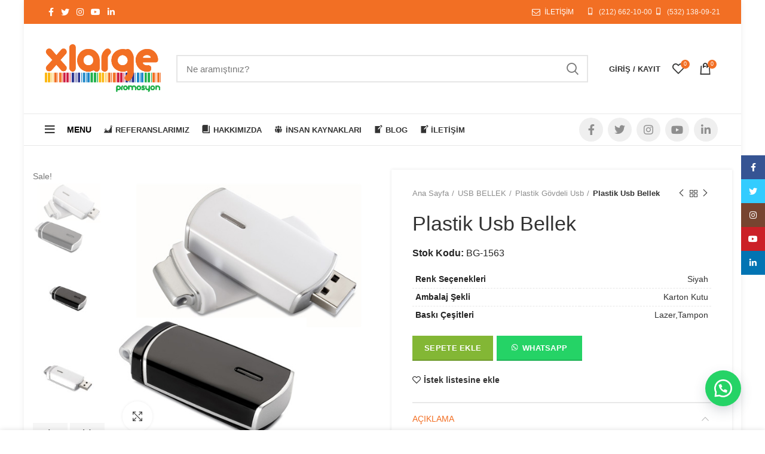

--- FILE ---
content_type: text/html; charset=UTF-8
request_url: https://xlpromosyon.com/urun/plastik-usb-bellek-2/
body_size: 21508
content:
<!DOCTYPE html><html lang="tr"><head><meta charset="UTF-8"><link rel="profile" href="https://gmpg.org/xfn/11"><link rel="pingback" href="https://xlpromosyon.com/xmlrpc.php"> <script>window.MSInputMethodContext && document.documentMode && document.write('<script src="https://xlpromosyon.com/osheepsu/js/libs/ie11CustomProperties.min.js"><\/script>');</script> <link media="all" href="https://xlpromosyon.com/sotchasi/cache/autoptimize/css/autoptimize_ca9ff58678a897baf2fbe5381b27ed73.css" rel="stylesheet"><title>Plastik Usb Bellek &#8211; XLPromosyon -Promosyon Ürünleri 2025</title><meta name='robots' content='max-image-preview:large' /><style>img:is([sizes="auto" i], [sizes^="auto," i]) { contain-intrinsic-size: 3000px 1500px }</style><link rel="alternate" type="application/rss+xml" title="XLPromosyon -Promosyon Ürünleri 2025 &raquo; akışı" href="https://xlpromosyon.com/feed/" /><link rel="alternate" type="application/rss+xml" title="XLPromosyon -Promosyon Ürünleri 2025 &raquo; yorum akışı" href="https://xlpromosyon.com/comments/feed/" /><link rel="alternate" type="application/rss+xml" title="XLPromosyon -Promosyon Ürünleri 2025 &raquo; Plastik Usb Bellek yorum akışı" href="https://xlpromosyon.com/urun/plastik-usb-bellek-2/feed/" /><link rel='stylesheet' id='dashicons-css' href='https://xlpromosyon.com/aripheet/css/dashicons.min.css?ver=0065d23759e12c7a3ef1a47389bdf3c6' type='text/css' media='all' /><style id='dashicons-inline-css' type='text/css'>[data-font="Dashicons"]:before {font-family: 'Dashicons' !important;content: attr(data-icon) !important;speak: none !important;font-weight: normal !important;font-variant: normal !important;text-transform: none !important;line-height: 1 !important;font-style: normal !important;-webkit-font-smoothing: antialiased !important;-moz-osx-font-smoothing: grayscale !important;}</style><style id='classic-theme-styles-inline-css' type='text/css'>/*! This file is auto-generated */
.wp-block-button__link{color:#fff;background-color:#32373c;border-radius:9999px;box-shadow:none;text-decoration:none;padding:calc(.667em + 2px) calc(1.333em + 2px);font-size:1.125em}.wp-block-file__button{background:#32373c;color:#fff;text-decoration:none}</style><style id='global-styles-inline-css' type='text/css'>:root{--wp--preset--aspect-ratio--square: 1;--wp--preset--aspect-ratio--4-3: 4/3;--wp--preset--aspect-ratio--3-4: 3/4;--wp--preset--aspect-ratio--3-2: 3/2;--wp--preset--aspect-ratio--2-3: 2/3;--wp--preset--aspect-ratio--16-9: 16/9;--wp--preset--aspect-ratio--9-16: 9/16;--wp--preset--color--black: #000000;--wp--preset--color--cyan-bluish-gray: #abb8c3;--wp--preset--color--white: #ffffff;--wp--preset--color--pale-pink: #f78da7;--wp--preset--color--vivid-red: #cf2e2e;--wp--preset--color--luminous-vivid-orange: #ff6900;--wp--preset--color--luminous-vivid-amber: #fcb900;--wp--preset--color--light-green-cyan: #7bdcb5;--wp--preset--color--vivid-green-cyan: #00d084;--wp--preset--color--pale-cyan-blue: #8ed1fc;--wp--preset--color--vivid-cyan-blue: #0693e3;--wp--preset--color--vivid-purple: #9b51e0;--wp--preset--gradient--vivid-cyan-blue-to-vivid-purple: linear-gradient(135deg,rgba(6,147,227,1) 0%,rgb(155,81,224) 100%);--wp--preset--gradient--light-green-cyan-to-vivid-green-cyan: linear-gradient(135deg,rgb(122,220,180) 0%,rgb(0,208,130) 100%);--wp--preset--gradient--luminous-vivid-amber-to-luminous-vivid-orange: linear-gradient(135deg,rgba(252,185,0,1) 0%,rgba(255,105,0,1) 100%);--wp--preset--gradient--luminous-vivid-orange-to-vivid-red: linear-gradient(135deg,rgba(255,105,0,1) 0%,rgb(207,46,46) 100%);--wp--preset--gradient--very-light-gray-to-cyan-bluish-gray: linear-gradient(135deg,rgb(238,238,238) 0%,rgb(169,184,195) 100%);--wp--preset--gradient--cool-to-warm-spectrum: linear-gradient(135deg,rgb(74,234,220) 0%,rgb(151,120,209) 20%,rgb(207,42,186) 40%,rgb(238,44,130) 60%,rgb(251,105,98) 80%,rgb(254,248,76) 100%);--wp--preset--gradient--blush-light-purple: linear-gradient(135deg,rgb(255,206,236) 0%,rgb(152,150,240) 100%);--wp--preset--gradient--blush-bordeaux: linear-gradient(135deg,rgb(254,205,165) 0%,rgb(254,45,45) 50%,rgb(107,0,62) 100%);--wp--preset--gradient--luminous-dusk: linear-gradient(135deg,rgb(255,203,112) 0%,rgb(199,81,192) 50%,rgb(65,88,208) 100%);--wp--preset--gradient--pale-ocean: linear-gradient(135deg,rgb(255,245,203) 0%,rgb(182,227,212) 50%,rgb(51,167,181) 100%);--wp--preset--gradient--electric-grass: linear-gradient(135deg,rgb(202,248,128) 0%,rgb(113,206,126) 100%);--wp--preset--gradient--midnight: linear-gradient(135deg,rgb(2,3,129) 0%,rgb(40,116,252) 100%);--wp--preset--font-size--small: 13px;--wp--preset--font-size--medium: 20px;--wp--preset--font-size--large: 36px;--wp--preset--font-size--x-large: 42px;--wp--preset--spacing--20: 0.44rem;--wp--preset--spacing--30: 0.67rem;--wp--preset--spacing--40: 1rem;--wp--preset--spacing--50: 1.5rem;--wp--preset--spacing--60: 2.25rem;--wp--preset--spacing--70: 3.38rem;--wp--preset--spacing--80: 5.06rem;--wp--preset--shadow--natural: 6px 6px 9px rgba(0, 0, 0, 0.2);--wp--preset--shadow--deep: 12px 12px 50px rgba(0, 0, 0, 0.4);--wp--preset--shadow--sharp: 6px 6px 0px rgba(0, 0, 0, 0.2);--wp--preset--shadow--outlined: 6px 6px 0px -3px rgba(255, 255, 255, 1), 6px 6px rgba(0, 0, 0, 1);--wp--preset--shadow--crisp: 6px 6px 0px rgba(0, 0, 0, 1);}:where(.is-layout-flex){gap: 0.5em;}:where(.is-layout-grid){gap: 0.5em;}body .is-layout-flex{display: flex;}.is-layout-flex{flex-wrap: wrap;align-items: center;}.is-layout-flex > :is(*, div){margin: 0;}body .is-layout-grid{display: grid;}.is-layout-grid > :is(*, div){margin: 0;}:where(.wp-block-columns.is-layout-flex){gap: 2em;}:where(.wp-block-columns.is-layout-grid){gap: 2em;}:where(.wp-block-post-template.is-layout-flex){gap: 1.25em;}:where(.wp-block-post-template.is-layout-grid){gap: 1.25em;}.has-black-color{color: var(--wp--preset--color--black) !important;}.has-cyan-bluish-gray-color{color: var(--wp--preset--color--cyan-bluish-gray) !important;}.has-white-color{color: var(--wp--preset--color--white) !important;}.has-pale-pink-color{color: var(--wp--preset--color--pale-pink) !important;}.has-vivid-red-color{color: var(--wp--preset--color--vivid-red) !important;}.has-luminous-vivid-orange-color{color: var(--wp--preset--color--luminous-vivid-orange) !important;}.has-luminous-vivid-amber-color{color: var(--wp--preset--color--luminous-vivid-amber) !important;}.has-light-green-cyan-color{color: var(--wp--preset--color--light-green-cyan) !important;}.has-vivid-green-cyan-color{color: var(--wp--preset--color--vivid-green-cyan) !important;}.has-pale-cyan-blue-color{color: var(--wp--preset--color--pale-cyan-blue) !important;}.has-vivid-cyan-blue-color{color: var(--wp--preset--color--vivid-cyan-blue) !important;}.has-vivid-purple-color{color: var(--wp--preset--color--vivid-purple) !important;}.has-black-background-color{background-color: var(--wp--preset--color--black) !important;}.has-cyan-bluish-gray-background-color{background-color: var(--wp--preset--color--cyan-bluish-gray) !important;}.has-white-background-color{background-color: var(--wp--preset--color--white) !important;}.has-pale-pink-background-color{background-color: var(--wp--preset--color--pale-pink) !important;}.has-vivid-red-background-color{background-color: var(--wp--preset--color--vivid-red) !important;}.has-luminous-vivid-orange-background-color{background-color: var(--wp--preset--color--luminous-vivid-orange) !important;}.has-luminous-vivid-amber-background-color{background-color: var(--wp--preset--color--luminous-vivid-amber) !important;}.has-light-green-cyan-background-color{background-color: var(--wp--preset--color--light-green-cyan) !important;}.has-vivid-green-cyan-background-color{background-color: var(--wp--preset--color--vivid-green-cyan) !important;}.has-pale-cyan-blue-background-color{background-color: var(--wp--preset--color--pale-cyan-blue) !important;}.has-vivid-cyan-blue-background-color{background-color: var(--wp--preset--color--vivid-cyan-blue) !important;}.has-vivid-purple-background-color{background-color: var(--wp--preset--color--vivid-purple) !important;}.has-black-border-color{border-color: var(--wp--preset--color--black) !important;}.has-cyan-bluish-gray-border-color{border-color: var(--wp--preset--color--cyan-bluish-gray) !important;}.has-white-border-color{border-color: var(--wp--preset--color--white) !important;}.has-pale-pink-border-color{border-color: var(--wp--preset--color--pale-pink) !important;}.has-vivid-red-border-color{border-color: var(--wp--preset--color--vivid-red) !important;}.has-luminous-vivid-orange-border-color{border-color: var(--wp--preset--color--luminous-vivid-orange) !important;}.has-luminous-vivid-amber-border-color{border-color: var(--wp--preset--color--luminous-vivid-amber) !important;}.has-light-green-cyan-border-color{border-color: var(--wp--preset--color--light-green-cyan) !important;}.has-vivid-green-cyan-border-color{border-color: var(--wp--preset--color--vivid-green-cyan) !important;}.has-pale-cyan-blue-border-color{border-color: var(--wp--preset--color--pale-cyan-blue) !important;}.has-vivid-cyan-blue-border-color{border-color: var(--wp--preset--color--vivid-cyan-blue) !important;}.has-vivid-purple-border-color{border-color: var(--wp--preset--color--vivid-purple) !important;}.has-vivid-cyan-blue-to-vivid-purple-gradient-background{background: var(--wp--preset--gradient--vivid-cyan-blue-to-vivid-purple) !important;}.has-light-green-cyan-to-vivid-green-cyan-gradient-background{background: var(--wp--preset--gradient--light-green-cyan-to-vivid-green-cyan) !important;}.has-luminous-vivid-amber-to-luminous-vivid-orange-gradient-background{background: var(--wp--preset--gradient--luminous-vivid-amber-to-luminous-vivid-orange) !important;}.has-luminous-vivid-orange-to-vivid-red-gradient-background{background: var(--wp--preset--gradient--luminous-vivid-orange-to-vivid-red) !important;}.has-very-light-gray-to-cyan-bluish-gray-gradient-background{background: var(--wp--preset--gradient--very-light-gray-to-cyan-bluish-gray) !important;}.has-cool-to-warm-spectrum-gradient-background{background: var(--wp--preset--gradient--cool-to-warm-spectrum) !important;}.has-blush-light-purple-gradient-background{background: var(--wp--preset--gradient--blush-light-purple) !important;}.has-blush-bordeaux-gradient-background{background: var(--wp--preset--gradient--blush-bordeaux) !important;}.has-luminous-dusk-gradient-background{background: var(--wp--preset--gradient--luminous-dusk) !important;}.has-pale-ocean-gradient-background{background: var(--wp--preset--gradient--pale-ocean) !important;}.has-electric-grass-gradient-background{background: var(--wp--preset--gradient--electric-grass) !important;}.has-midnight-gradient-background{background: var(--wp--preset--gradient--midnight) !important;}.has-small-font-size{font-size: var(--wp--preset--font-size--small) !important;}.has-medium-font-size{font-size: var(--wp--preset--font-size--medium) !important;}.has-large-font-size{font-size: var(--wp--preset--font-size--large) !important;}.has-x-large-font-size{font-size: var(--wp--preset--font-size--x-large) !important;}
:where(.wp-block-post-template.is-layout-flex){gap: 1.25em;}:where(.wp-block-post-template.is-layout-grid){gap: 1.25em;}
:where(.wp-block-columns.is-layout-flex){gap: 2em;}:where(.wp-block-columns.is-layout-grid){gap: 2em;}
:root :where(.wp-block-pullquote){font-size: 1.5em;line-height: 1.6;}</style><style id='rs-plugin-settings-inline-css' type='text/css'>#rs-demo-id {}</style><style id='woocommerce-inline-inline-css' type='text/css'>.woocommerce form .form-row .required { visibility: visible; }</style><style id='yith_wcas_frontend-inline-css' type='text/css'>.autocomplete-suggestion{
                    padding-right: 20px;
                }
                .woocommerce .autocomplete-suggestion  span.yith_wcas_result_on_sale,
                .autocomplete-suggestion  span.yith_wcas_result_on_sale{
                        background: #7eb742;
                        color: #ffffff
                }
                .woocommerce .autocomplete-suggestion  span.yith_wcas_result_outofstock,
                .autocomplete-suggestion  span.yith_wcas_result_outofstock{
                        background: #7a7a7a;
                        color: #ffffff
                }
                .woocommerce .autocomplete-suggestion  span.yith_wcas_result_featured,
                .autocomplete-suggestion  span.yith_wcas_result_featured{
                        background: #c0392b;
                        color: #ffffff
                }
                .autocomplete-suggestion img{
                    width: 50px;
                }
                .autocomplete-suggestion .yith_wcas_result_content .title{
                    color: #004b91;
                }
                .autocomplete-suggestion{
                                    min-height: 60px;
                                }</style><link rel='stylesheet' id='xts-style-header_528910-css' href='https://xlpromosyon.com/sotchasi/cache/autoptimize/css/autoptimize_single_2da198aa58acbfc01d871600eb34f2e2.css?ver=6.1.4' type='text/css' media='all' /><link rel='stylesheet' id='xts-style-theme_settings_default-css' href='https://xlpromosyon.com/sotchasi/cache/autoptimize/css/autoptimize_single_35f76a91c0bf5a511cb4640d8fd6660f.css?ver=6.1.4' type='text/css' media='all' /> <script type="text/javascript" src="https://xlpromosyon.com/?bulkgate-asynchronous=asset" id="bulkgate-asynchronous-asset-js" async="async"></script> <script type="text/javascript" id="burst-js-extra">var burst = {"tracking":{"isInitialHit":true,"lastUpdateTimestamp":0,"beacon_url":"https:\/\/xlpromosyon.com\/urivardu\/burst-statistics\/endpoint.php","ajaxUrl":"https:\/\/xlpromosyon.com\/wp-admin\/admin-ajax.php"},"options":{"cookieless":0,"pageUrl":"https:\/\/xlpromosyon.com\/urun\/plastik-usb-bellek-2\/","beacon_enabled":1,"do_not_track":0,"enable_turbo_mode":0,"track_url_change":0,"cookie_retention_days":30,"debug":0},"goals":{"completed":[],"scriptUrl":"https:\/\/xlpromosyon.com\/urivardu\/burst-statistics\/\/assets\/js\/build\/burst-goals.js?v=1758290335","active":[]},"cache":{"uid":null,"fingerprint":null,"isUserAgent":null,"isDoNotTrack":null,"useCookies":null}};</script> <script type="text/javascript" src="https://xlpromosyon.com/aripheet/js/jquery/jquery.min.js?ver=3.7.1" id="jquery-core-js"></script> <script type="text/javascript" id="wc-add-to-cart-js-extra">var wc_add_to_cart_params = {"ajax_url":"\/wp-admin\/admin-ajax.php","wc_ajax_url":"\/?wc-ajax=%%endpoint%%","i18n_view_cart":"Sepetim","cart_url":"https:\/\/xlpromosyon.com\/sepet\/","is_cart":"","cart_redirect_after_add":"no"};</script> <script type="text/javascript" id="wc-single-product-js-extra">var wc_single_product_params = {"i18n_required_rating_text":"L\u00fctfen bir oy belirleyin","i18n_rating_options":["1\/5 y\u0131ld\u0131z","2\/5 y\u0131ld\u0131z","3\/5 y\u0131ld\u0131z","4\/5 y\u0131ld\u0131z","5\/5 y\u0131ld\u0131z"],"i18n_product_gallery_trigger_text":"Tam ekran g\u00f6rsel galerisini g\u00f6r\u00fcnt\u00fcleyin","review_rating_required":"yes","flexslider":{"rtl":false,"animation":"slide","smoothHeight":true,"directionNav":false,"controlNav":"thumbnails","slideshow":false,"animationSpeed":500,"animationLoop":false,"allowOneSlide":false},"zoom_enabled":"","zoom_options":[],"photoswipe_enabled":"","photoswipe_options":{"shareEl":false,"closeOnScroll":false,"history":false,"hideAnimationDuration":0,"showAnimationDuration":0},"flexslider_enabled":""};</script> <script type="text/javascript" id="woocommerce-js-extra">var woocommerce_params = {"ajax_url":"\/wp-admin\/admin-ajax.php","wc_ajax_url":"\/?wc-ajax=%%endpoint%%","i18n_password_show":"\u015eifreyi g\u00f6ster","i18n_password_hide":"\u015eifreyi gizle"};</script> <link rel="https://api.w.org/" href="https://xlpromosyon.com/wp-json/" /><link rel="alternate" title="JSON" type="application/json" href="https://xlpromosyon.com/wp-json/wp/v2/product/10276" /><link rel="EditURI" type="application/rsd+xml" title="RSD" href="https://xlpromosyon.com/xmlrpc.php?rsd" /><link rel="canonical" href="https://xlpromosyon.com/urun/plastik-usb-bellek-2/" /><link rel="alternate" title="oEmbed (JSON)" type="application/json+oembed" href="https://xlpromosyon.com/wp-json/oembed/1.0/embed?url=https%3A%2F%2Fxlpromosyon.com%2Furun%2Fplastik-usb-bellek-2%2F" /><link rel="alternate" title="oEmbed (XML)" type="text/xml+oembed" href="https://xlpromosyon.com/wp-json/oembed/1.0/embed?url=https%3A%2F%2Fxlpromosyon.com%2Furun%2Fplastik-usb-bellek-2%2F&#038;format=xml" />  <script>(function(i,s,o,g,r,a,m){i['GoogleAnalyticsObject']=r;i[r]=i[r]||function(){
			(i[r].q=i[r].q||[]).push(arguments)},i[r].l=1*new Date();a=s.createElement(o),
			m=s.getElementsByTagName(o)[0];a.async=1;a.src=g;m.parentNode.insertBefore(a,m)
			})(window,document,'script','https://www.google-analytics.com/analytics.js','ga');
			ga('create', 'UA-176761797-1', 'auto');
			ga('send', 'pageview');</script> <style>#sendbtn,
			#sendbtn2,
			.wa-order-button,
			.gdpr_wa_button_input {
				background-color: rgba(37, 211, 102, 1) !important;
				color: rgba(255, 255, 255, 1) !important;
			}
			#sendbtn:hover,
			#sendbtn2:hover,
			.wa-order-button:hover,
			.gdpr_wa_button_input:hover {
				background-color: rgba(37, 211, 102, 1) !important;
				color: rgba(255, 255, 255, 1) !important;
			}</style><style>#sendbtn,
		#sendbtn2,
		.wa-order-button,
		.gdpr_wa_button_input,
		a.wa-order-checkout,
		a.wa-order-thankyou,
		.shortcode_wa_button,
		.shortcode_wa_button_nt,
		.floating_button {
			-webkit-box-shadow: inset px px px px  !important;
			-moz-box-shadow: inset px px px px  !important;
			box-shadow: inset px px px px  !important;
		}
		#sendbtn:hover,
		#sendbtn2:hover,
		.wa-order-button:hover,
		.gdpr_wa_button_input:hover,
		a.wa-order-checkout:hover,
		a.wa-order-thankyou:hover,
		.shortcode_wa_button:hover,
		.shortcode_wa_button_nt:hover,
		.floating_button:hover {
			-webkit-box-shadow: inset px px px px  !important;
			-moz-box-shadow: inset px px px px  !important;
			box-shadow: inset px px px px  !important;
		}</style><style>.wa-order-button-under-atc,
            .wa-order-button-shortdesc,
            .wa-order-button-after-atc {
                margin: px px px px !important;
            }</style><style>.wa-order-button-under-atc,
            .wa-order-button-shortdesc,
            .wa-order-button {
                padding: px px px px !important;
            }</style><style>.floating_button {
			margin-top: 20px !important;
			margin-right: 20px !important;
			margin-bottom: 20px !important;
			margin-left: 20px !important;
			padding-top: 10px !important;
			padding-right: 10px !important;
			padding-bottom: 10px !important;
			padding-left: 10px !important;
			position: fixed !important;
			width: 60px !important;
			height: 60px !important;
			bottom: 20px !important;
			background-color: #25D366 !important;
			color: #ffffff !important;
			border-radius: 50% !important;
			display: flex !important;
			align-items: center !important;
			justify-content: center !important;
			box-shadow: 0 8px 25px -5px rgba(45, 62, 79, .3) !important;
			z-index: 9999999 !important;
			text-decoration: none !important;
			right: 20px !important;
		}
		/* Hide the old :before pseudo-element to prevent duplicate icons */
		.floating_button:before {
			display: none !important;
			content: none !important;
		}
		.floating_button_icon {
			display: block !important;
			width: 30px !important;
			height: 30px !important;
			margin-top: 0px !important;
			margin-right: 0px !important;
			margin-bottom: 0px !important;
			margin-left: 0px !important;
			padding-top: 0px !important;
			padding-right: 0px !important;
			padding-bottom: 0px !important;
			padding-left: 0px !important;
			background-image: url('data:image/svg+xml;utf8,<svg xmlns="http://www.w3.org/2000/svg" viewBox="0 0 24 24" width="30px" height="30px"><path fill="%23fff" d="M3.516 3.516c4.686-4.686 12.284-4.686 16.97 0 4.686 4.686 4.686 12.283 0 16.97a12.004 12.004 0 01-13.754 2.299l-5.814.735a.392.392 0 01-.438-.44l.748-5.788A12.002 12.002 0 013.517 3.517zm3.61 17.043l.3.158a9.846 9.846 0 0011.534-1.758c3.843-3.843 3.843-10.074 0-13.918-3.843-3.843-10.075-3.843-13.918 0a9.846 9.846 0 00-1.747 11.554l.16.303-.51 3.942a.196.196 0 00.219.22l3.961-.501zm6.534-7.003l-.933 1.164a9.843 9.843 0 01-3.497-3.495l1.166-.933a.792.792 0 00.23-.94L9.561 6.96a.793.793 0 00-.924-.445 1291.6 1291.6 0 00-2.023.524.797.797 0 00-.588.88 11.754 11.754 0 0010.005 10.005.797.797 0 00.88-.587l.525-2.023a.793.793 0 00-.445-.923L14.6 13.327a.792.792 0 00-.94.23z"/></svg>') !important;
			background-repeat: no-repeat !important;
			background-position: center !important;
			background-size: contain !important;
		}
		.label-container {
			position: fixed !important;
			bottom: 33px !important;
			display: table !important;
			visibility: hidden !important;
			z-index: 9999999 !important;
		}
		.label-text {
			color: #43474e !important;
			background: #f5f7f9 !important;
			display: inline-block !important;
			padding: 7px !important;
			border-radius: 3px !important;
			font-size: 14px !important;
			bottom: 15px !important;
		}
		a.floating_button:hover div.label-container,
		a.floating_button:hover div.label-text {
			visibility: visible !important;
			opacity: 1 !important;
		}
		@media only screen and (max-width: 480px) {
			.floating_button {
				bottom: 10px !important;
				right: 10px !important;
			}
		}</style><style>.floating_button { display: none !important; }</style><meta name="theme-color" content=""><meta name="viewport" content="width=device-width, initial-scale=1.0, maximum-scale=1.0, user-scalable=no"><link rel="preload" as="font" href="https://xlpromosyon.com/osheepsu/fonts/woodmart-font.woff?v=6.1.4" type="font/woff" crossorigin><link rel="preload" as="font" href="https://xlpromosyon.com/osheepsu/fonts/woodmart-font.woff2?v=6.1.4" type="font/woff2" crossorigin> <noscript><style>.woocommerce-product-gallery{ opacity: 1 !important; }</style></noscript><link rel="icon" href="https://xlpromosyon.com/exoptood/2020/08/cropped-xlarge_cnv-1-32x32.png" sizes="32x32" /><link rel="icon" href="https://xlpromosyon.com/exoptood/2020/08/cropped-xlarge_cnv-1-192x192.png" sizes="192x192" /><link rel="apple-touch-icon" href="https://xlpromosyon.com/exoptood/2020/08/cropped-xlarge_cnv-1-180x180.png" /><meta name="msapplication-TileImage" content="https://xlpromosyon.com/exoptood/2020/08/cropped-xlarge_cnv-1-270x270.png" /><style></style><noscript><style>.wpb_animate_when_almost_visible { opacity: 1; }</style></noscript>  <script>(function(w,d,s,l,i){w[l]=w[l]||[];w[l].push({'gtm.start':
new Date().getTime(),event:'gtm.js'});var f=d.getElementsByTagName(s)[0],
j=d.createElement(s),dl=l!='dataLayer'?'&l='+l:'';j.async=true;j.src=
'https://www.googletagmanager.com/gtm.js?id='+i+dl;f.parentNode.insertBefore(j,f);
})(window,document,'script','dataLayer','GTM-KRVNTHW');</script> </head><body data-rsssl=1 class="product-template-default single single-product postid-10276 wp-custom-logo theme-woodmart wcz-woocommerce woocommerce woocommerce-page woocommerce-no-js ywcas-xl-promosyon-v1 wrapper-boxed  form-style-square  form-border-width-2 woodmart-product-design-default categories-accordion-on woodmart-archive-shop woodmart-ajax-shop-on offcanvas-sidebar-mobile offcanvas-sidebar-tablet notifications-sticky wpb-js-composer js-comp-ver-6.5.0 vc_responsive" data-burst_id="10276" data-burst_type="product"><style class="wd-preloader-style">html {
					overflow: hidden;
				}</style><div class="wd-preloader"><style>.wd-preloader {
							background-color: #ffffff						}
					
					
					@keyframes wd-preloader-fadeOut {
						from {
							visibility: visible;
						}
						to {
							visibility: hidden;
						}
					}
					.wd-preloader {
						position: fixed;
						top: 0;
						left: 0;
						right: 0;
						bottom: 0;
						opacity: 1;
						visibility: visible;
						z-index: 2500;
						display: flex;
						justify-content: center;
						align-items: center;
						animation: wd-preloader-fadeOut 20s ease both;
						transition: opacity .4s ease;
					}
					.wd-preloader.preloader-hide {
						pointer-events: none;
						opacity: 0 !important;
					}
					.wd-preloader-img {
						max-width: 300px;
						max-height: 300px;
					}</style><div class="wd-preloader-img"> <img src="https://xlpromosyon.com/exoptood/2020/09/animated3.gif" alt="preloader"></div></div><div class="website-wrapper"><header class="whb-header whb-sticky-shadow whb-scroll-slide whb-sticky-real whb-hide-on-scroll whb-custom-header"><div class="whb-main-header"><div class="whb-row whb-top-bar whb-sticky-row whb-with-bg whb-without-border whb-color-light whb-flex-flex-middle whb-hidden-mobile"><div class="container"><div class="whb-flex-row whb-top-bar-inner"><div class="whb-column whb-col-left whb-visible-lg"><div class="wd-social-icons woodmart-social-icons text-left icons-design-default icons-size- color-scheme-light social-follow social-form-circle"> <a rel="noopener noreferrer nofollow" href="https://www.facebook.com/xlargepromosyon" target="_blank" class=" wd-social-icon social-facebook"> <span class="wd-icon"></span> </a> <a rel="noopener noreferrer nofollow" href="https://twitter.com/xlpromosyon" target="_blank" class=" wd-social-icon social-twitter"> <span class="wd-icon"></span> </a> <a rel="noopener noreferrer nofollow" href="https://www.instagram.com/xlpromosyon/" target="_blank" class=" wd-social-icon social-instagram"> <span class="wd-icon"></span> </a> <a rel="noopener noreferrer nofollow" href="https://www.youtube.com/channel/UCD1IMz1yLeHvtYOfmFolCmw" target="_blank" class=" wd-social-icon social-youtube"> <span class="wd-icon"></span> </a> <a rel="noopener noreferrer nofollow" href="https://www.linkedin.com/in/xl-promosyon-6a783479" target="_blank" class=" wd-social-icon social-linkedin"> <span class="wd-icon"></span> </a></div></div><div class="whb-column whb-col-center whb-visible-lg whb-empty-column"></div><div class="whb-column whb-col-right whb-visible-lg"><div class="wd-header-nav wd-header-secondary-nav text-right wd-full-height navigation-style-bordered" role="navigation"><ul id="menu-top-bar-right" class="menu wd-nav wd-nav-secondary wd-style-bordered"><li id="menu-item-402" class="woodmart-open-newsletter menu-item menu-item-type-custom menu-item-object-custom menu-item-402 item-level-0 menu-item-design-default menu-simple-dropdown wd-event-hover"><a href="/iletisim/" class="woodmart-nav-link"><span class="wd-nav-icon fa fa-envelope-o"></span><span class="nav-link-text">İLETİŞİM</span></a></li></ul></div><div class="wd-header-text set-cont-mb-s reset-last-child  whb-text-element"><i class="fa fa-mobile" style="width: 15px; text-align: center; margin-right: 4px;"></i> <a href="tel://+902126621000">(212) 662-10-00</a> <i class="fa fa-mobile" style="width: 15px; text-align: center; margin-right: 4px;"></i> <a href="tel://+905321380921">(532) 138-09-21</a></div></div><div class="whb-column whb-col-mobile whb-hidden-lg"><div class="wd-social-icons woodmart-social-icons text-center icons-design-default icons-size- color-scheme-light social-share social-form-circle"> <a rel="noopener noreferrer nofollow" href="https://www.facebook.com/sharer/sharer.php?u=https://xlpromosyon.com/urun/plastik-usb-bellek-2/" target="_blank" class=" wd-social-icon social-facebook"> <span class="wd-icon"></span> </a> <a rel="noopener noreferrer nofollow" href="https://twitter.com/share?url=https://xlpromosyon.com/urun/plastik-usb-bellek-2/" target="_blank" class=" wd-social-icon social-twitter"> <span class="wd-icon"></span> </a> <a rel="noopener noreferrer nofollow" href="https://pinterest.com/pin/create/button/?url=https://xlpromosyon.com/urun/plastik-usb-bellek-2/&media=https://xlpromosyon.com/exoptood/2020/08/products-6d83647069c4376.jpg&description=Plastik+Usb+Bellek" target="_blank" class=" wd-social-icon social-pinterest"> <span class="wd-icon"></span> </a> <a rel="noopener noreferrer nofollow" href="https://www.linkedin.com/shareArticle?mini=true&url=https://xlpromosyon.com/urun/plastik-usb-bellek-2/" target="_blank" class=" wd-social-icon social-linkedin"> <span class="wd-icon"></span> </a> <a rel="noopener noreferrer nofollow" href="https://telegram.me/share/url?url=https://xlpromosyon.com/urun/plastik-usb-bellek-2/" target="_blank" class=" wd-social-icon social-tg"> <span class="wd-icon"></span> </a></div></div></div></div></div><div class="whb-row whb-general-header whb-sticky-row whb-without-bg whb-border-fullwidth whb-color-dark whb-flex-flex-middle"><div class="container"><div class="whb-flex-row whb-general-header-inner"><div class="whb-column whb-col-left whb-visible-lg"><div class="site-logo 
 wd-switch-logo"> <a href="https://xlpromosyon.com/" class="wd-logo wd-main-logo woodmart-logo woodmart-main-logo" rel="home"> <img src="https://xlpromosyon.com/exoptood/2020/08/xlarge_cnv.png" alt="XLPromosyon -Promosyon Ürünleri 2025" style="max-width: 200px;" /> </a> <a href="https://xlpromosyon.com/" class="wd-logo wd-sticky-logo" rel="home"> <img src="https://xlpromosyon.com/exoptood/2020/08/xlarge_cnv.png" alt="XLPromosyon -Promosyon Ürünleri 2025" style="max-width: 400px;" /> </a></div></div><div class="whb-column whb-col-center whb-visible-lg"><div class="wd-search-form wd-header-search-form woodmart-search-form"><form role="search" method="get" class="searchform  wd-style-default search-style-default" action="https://xlpromosyon.com/" > <input type="text" class="s" placeholder="Ne aramıştınız?" value="" name="s" aria-label="Search" title="Ne aramıştınız?" /> <input type="hidden" name="post_type" value="product"> <button type="submit" class="searchsubmit"> <span> Search </span> </button></form></div></div><div class="whb-column whb-col-right whb-visible-lg"><div class="whb-space-element " style="width:15px;"></div><div class="wd-header-my-account wd-tools-element wd-event-hover  wd-account-style-text my-account-with-text login-side-opener woodmart-header-links woodmart-navigation item-event-hover menu-simple-dropdown"> <a href="https://xlpromosyon.com/hesabim/" title="Hesabım"> <span class="wd-tools-icon"> </span> <span class="wd-tools-text"> Giriş / Kayıt </span> </a></div><div class="wd-header-wishlist wd-tools-element wd-style-icon wd-with-count with-product-count woodmart-wishlist-info-widget" title="İstek listem"> <a href="https://xlpromosyon.com/wishlist/"> <span class="wd-tools-icon wishlist-icon"> <span class="wd-tools-count"> 0 </span> </span> <span class="wd-tools-text wishlist-label"> İstek listesi </span> </a></div><div class="wd-header-cart wd-tools-element wd-design-2 woodmart-cart-alt cart-widget-opener woodmart-shopping-cart woodmart-cart-design-2"> <a href="https://xlpromosyon.com/sepet/" title="TEKLİF SAYFASI"> <span class="wd-tools-icon wd-icon-alt woodmart-cart-icon"> <span class="wd-cart-number woodmart-cart-number">0 <span>Ürün</span></span> </span> <span class="wd-tools-text woodmart-cart-totals"> <span class="subtotal-divider">/</span> <span class="wd-cart-subtotal woodmart-cart-subtotal"></span> </span> </a></div></div><div class="whb-column whb-mobile-left whb-hidden-lg"><div class="wd-tools-element wd-header-mobile-nav wd-style-text woodmart-burger-icon"> <a href="#" rel="nofollow"> <span class="wd-tools-icon woodmart-burger"> </span> <span class="wd-tools-text">İletişim</span> </a></div></div><div class="whb-column whb-mobile-center whb-hidden-lg"><div class="site-logo 
 wd-switch-logo"> <a href="https://xlpromosyon.com/" class="wd-logo wd-main-logo woodmart-logo woodmart-main-logo" rel="home"> <img src="https://xlpromosyon.com/exoptood/2020/08/xlarge_cnv.png" alt="XLPromosyon -Promosyon Ürünleri 2025" style="max-width: 179px;" /> </a> <a href="https://xlpromosyon.com/" class="wd-logo wd-sticky-logo" rel="home"> <img src="https://xlpromosyon.com/exoptood/2020/08/xlarge_cnv.png" alt="XLPromosyon -Promosyon Ürünleri 2025" style="max-width: 179px;" /> </a></div></div><div class="whb-column whb-mobile-right whb-hidden-lg"><div class="wd-header-cart wd-tools-element wd-design-5 woodmart-cart-alt cart-widget-opener woodmart-shopping-cart woodmart-cart-design-5"> <a href="https://xlpromosyon.com/sepet/" title="TEKLİF SAYFASI"> <span class="wd-tools-icon wd-icon-alt woodmart-cart-icon"> <span class="wd-cart-number woodmart-cart-number">0 <span>Ürün</span></span> </span> <span class="wd-tools-text woodmart-cart-totals"> <span class="subtotal-divider">/</span> <span class="wd-cart-subtotal woodmart-cart-subtotal"></span> </span> </a></div></div></div></div></div><div class="whb-row whb-header-bottom whb-sticky-row whb-without-bg whb-border-fullwidth whb-color-dark whb-flex-flex-middle"><div class="container"><div class="whb-flex-row whb-header-bottom-inner"><div class="whb-column whb-col-left whb-visible-lg"><div class="wd-tools-element wd-header-mobile-nav wd-style-icon woodmart-burger-icon"> <a href="#" rel="nofollow"> <span class="wd-tools-icon woodmart-burger"> </span> <span class="wd-tools-text">İletişim</span> </a></div><div class="wd-header-text set-cont-mb-s reset-last-child  whb-text-element"><span style="color: #000000;"><strong>MENU</strong></span></div></div><div class="whb-column whb-col-center whb-visible-lg"><div class="wd-header-nav wd-header-main-nav text-left navigation-style-default" role="navigation"><ul id="menu-ana-ust" class="menu wd-nav wd-nav-main wd-style-default"><li id="menu-item-15090" class="menu-item menu-item-type-post_type menu-item-object-page menu-item-15090 item-level-0 menu-item-design-default menu-simple-dropdown wd-event-hover"><a href="https://xlpromosyon.com/referanslarimiz/" class="woodmart-nav-link"><span class="nav-link-text"><i class="_mi _before dashicons dashicons-chart-area" aria-hidden="true"></i><span>Referanslarımız</span></span></a></li><li id="menu-item-14753" class="menu-item menu-item-type-post_type menu-item-object-page menu-item-14753 item-level-0 menu-item-design-default menu-simple-dropdown wd-event-hover"><a href="https://xlpromosyon.com/hakkimizda/" class="woodmart-nav-link"><span class="nav-link-text"><i class="_mi _before dashicons dashicons-book" aria-hidden="true"></i><span>Hakkımızda</span></span></a></li><li id="menu-item-15109" class="menu-item menu-item-type-post_type menu-item-object-page menu-item-15109 item-level-0 menu-item-design-default menu-simple-dropdown wd-event-hover"><a href="https://xlpromosyon.com/insan-kaynaklari/" class="woodmart-nav-link"><span class="nav-link-text"><i class="_mi _before dashicons dashicons-groups" aria-hidden="true"></i><span>İnsan Kaynakları</span></span></a></li><li id="menu-item-19503" class="menu-item menu-item-type-taxonomy menu-item-object-category menu-item-19503 item-level-0 menu-item-design-default menu-simple-dropdown wd-event-hover"><a href="https://xlpromosyon.com/kategori/blog/" class="woodmart-nav-link"><span class="nav-link-text"><i class="_mi _before dashicons dashicons-welcome-edit-page" aria-hidden="true"></i><span>Blog</span></span></a></li><li id="menu-item-14757" class="menu-item menu-item-type-post_type menu-item-object-page menu-item-14757 item-level-0 menu-item-design-default menu-simple-dropdown wd-event-hover"><a href="https://xlpromosyon.com/iletisim/" class="woodmart-nav-link"><span class="nav-link-text"><i class="_mi _before dashicons dashicons-welcome-edit-page" aria-hidden="true"></i><span>İletişim</span></span></a></li></ul></div></div><div class="whb-column whb-col-right whb-visible-lg"><div class="wd-header-text set-cont-mb-s reset-last-child  whb-text-element"></div><div class="wd-header-text set-cont-mb-s reset-last-child  whb-text-element"><div class="wd-social-icons woodmart-social-icons text-center icons-design-colored-alt icons-size-default color-scheme-dark social-follow social-form-circle"> <a rel="noopener noreferrer nofollow" href="https://www.facebook.com/xlargepromosyon" target="_blank" class=" wd-social-icon social-facebook"> <span class="wd-icon"></span> </a> <a rel="noopener noreferrer nofollow" href="https://twitter.com/xlpromosyon" target="_blank" class=" wd-social-icon social-twitter"> <span class="wd-icon"></span> </a> <a rel="noopener noreferrer nofollow" href="https://www.instagram.com/xlpromosyon/" target="_blank" class=" wd-social-icon social-instagram"> <span class="wd-icon"></span> </a> <a rel="noopener noreferrer nofollow" href="https://www.youtube.com/channel/UCD1IMz1yLeHvtYOfmFolCmw" target="_blank" class=" wd-social-icon social-youtube"> <span class="wd-icon"></span> </a> <a rel="noopener noreferrer nofollow" href="https://www.linkedin.com/in/xl-promosyon-6a783479" target="_blank" class=" wd-social-icon social-linkedin"> <span class="wd-icon"></span> </a></div></div></div><div class="whb-column whb-col-mobile whb-hidden-lg"><div class="wd-search-form wd-header-search-form-mobile woodmart-mobile-search-form woodmart-search-form"><form role="search" method="get" class="searchform  wd-style-default search-style-default" action="https://xlpromosyon.com/" > <input type="text" class="s" placeholder="Ne aramıştınız?" value="" name="s" aria-label="Search" title="Ne aramıştınız?" /> <input type="hidden" name="post_type" value="product"> <button type="submit" class="searchsubmit"> <span> Search </span> </button></form></div></div></div></div></div></div></header><div class="main-page-wrapper"><div class="container-fluid"><div class="row content-layout-wrapper align-items-start"> <noscript><iframe src="https://www.googletagmanager.com/ns.html?id=GTM-KRVNTHW"
height="0" width="0" style="display:none;visibility:hidden"></iframe></noscript><div class="site-content shop-content-area col-12 breadcrumbs-location-summary content-with-products" role="main"><div class="container"></div><div id="product-10276" class="single-product-page single-product-content product-design-default tabs-location-summary tabs-type-accordion meta-location-after_tabs reviews-location-tabs product-full-width product-summary-shadow product-no-bg product type-product post-10276 status-publish first instock product_cat-plastik-govdeli-usb product_tag-219 has-post-thumbnail sold-individually purchasable product-type-simple"><div class="container-fluid"><div class="woocommerce-notices-wrapper"></div><div class="row product-image-summary-wrap"><div class="product-image-summary col-lg-12 col-12 col-md-12"><div class="row product-image-summary-inner"><div class="col-lg-6 col-12 col-md-6 product-images" ><div class="product-images-inner"> <span class="onsale">Sale!</span><div class="woocommerce-product-gallery woocommerce-product-gallery--with-images woocommerce-product-gallery--with-images woocommerce-product-gallery--columns-4 images images row align-items-start thumbs-position-left image-action-zoom" style="opacity: 0; transition: opacity .25s ease-in-out;"><div class="col-lg-9 order-lg-last"><figure class="woocommerce-product-gallery__wrapper owl-items-lg-1 owl-items-md-1 owl-items-sm-1 owl-items-xs-1 owl-carousel"><div class="product-image-wrap"><figure data-thumb="https://xlpromosyon.com/exoptood/2020/08/products-6d83647069c4376-150x150.jpg" class="woocommerce-product-gallery__image"><a data-elementor-open-lightbox="no" href="https://xlpromosyon.com/exoptood/2020/08/products-6d83647069c4376.jpg"><img width="500" height="500" src="https://xlpromosyon.com/exoptood/2020/08/products-6d83647069c4376.jpg" class="wp-post-image wp-post-image" alt="Plastical Usb Memory" title="Plastical Usb Memory" data-caption="" data-src="https://xlpromosyon.com/exoptood/2020/08/products-6d83647069c4376.jpg" data-large_image="https://xlpromosyon.com/exoptood/2020/08/products-6d83647069c4376.jpg" data-large_image_width="500" data-large_image_height="500" decoding="async" fetchpriority="high" srcset="https://xlpromosyon.com/exoptood/2020/08/products-6d83647069c4376-150x150.jpg 150w, https://xlpromosyon.com/exoptood/2020/08/products-6d83647069c4376.jpg 500w" sizes="(max-width: 500px) 100vw, 500px" /></a></figure></div><div class="product-image-wrap"><figure data-thumb="https://xlpromosyon.com/exoptood/2020/08/products-20881c9b3550181-150x150.jpg" class="woocommerce-product-gallery__image"><a data-elementor-open-lightbox="no" href="https://xlpromosyon.com/exoptood/2020/08/products-20881c9b3550181.jpg"><img width="700" height="700" src="https://xlpromosyon.com/exoptood/2020/08/products-20881c9b3550181.jpg" class="" alt="Plastical Usb Memory" title="Plastical Usb Memory" data-caption="" data-src="https://xlpromosyon.com/exoptood/2020/08/products-20881c9b3550181.jpg" data-large_image="https://xlpromosyon.com/exoptood/2020/08/products-20881c9b3550181.jpg" data-large_image_width="700" data-large_image_height="700" decoding="async" srcset="https://xlpromosyon.com/exoptood/2020/08/products-20881c9b3550181-150x150.jpg 150w, https://xlpromosyon.com/exoptood/2020/08/products-20881c9b3550181-600x600.jpg 600w, https://xlpromosyon.com/exoptood/2020/08/products-20881c9b3550181.jpg 700w" sizes="(max-width: 700px) 100vw, 700px" /></a></figure></div><div class="product-image-wrap"><figure data-thumb="https://xlpromosyon.com/exoptood/2020/08/products-8d7294854261798-150x150.jpg" class="woocommerce-product-gallery__image"><a data-elementor-open-lightbox="no" href="https://xlpromosyon.com/exoptood/2020/08/products-8d7294854261798.jpg"><img width="500" height="500" src="https://xlpromosyon.com/exoptood/2020/08/products-8d7294854261798.jpg" class="" alt="Plastical Usb Memory" title="Plastical Usb Memory" data-caption="" data-src="https://xlpromosyon.com/exoptood/2020/08/products-8d7294854261798.jpg" data-large_image="https://xlpromosyon.com/exoptood/2020/08/products-8d7294854261798.jpg" data-large_image_width="500" data-large_image_height="500" decoding="async" srcset="https://xlpromosyon.com/exoptood/2020/08/products-8d7294854261798-150x150.jpg 150w, https://xlpromosyon.com/exoptood/2020/08/products-8d7294854261798.jpg 500w" sizes="(max-width: 500px) 100vw, 500px" /></a></figure></div><div class="product-image-wrap"><figure data-thumb="https://xlpromosyon.com/exoptood/2020/08/products-1ff76d812b145db-150x150.jpg" class="woocommerce-product-gallery__image"><a data-elementor-open-lightbox="no" href="https://xlpromosyon.com/exoptood/2020/08/products-1ff76d812b145db.jpg"><img width="500" height="500" src="https://xlpromosyon.com/exoptood/2020/08/products-1ff76d812b145db.jpg" class="" alt="Plastical Usb Memory" title="Plastical Usb Memory" data-caption="" data-src="https://xlpromosyon.com/exoptood/2020/08/products-1ff76d812b145db.jpg" data-large_image="https://xlpromosyon.com/exoptood/2020/08/products-1ff76d812b145db.jpg" data-large_image_width="500" data-large_image_height="500" decoding="async" loading="lazy" srcset="https://xlpromosyon.com/exoptood/2020/08/products-1ff76d812b145db-150x150.jpg 150w, https://xlpromosyon.com/exoptood/2020/08/products-1ff76d812b145db.jpg 500w" sizes="auto, (max-width: 500px) 100vw, 500px" /></a></figure></div></figure><div class="product-additional-galleries"><div class="wd-show-product-gallery-wrap  wd-gallery-btn"><a href="#" rel="nofollow" class="woodmart-show-product-gallery"><span>Büyütmek için tıklayın</span></a></div></div></div><div class="col-lg-3 order-lg-first"><div class=" thumbnails owl-items-sm-3 owl-items-xs-3"></div></div></div></div></div><div class="col-lg-6 col-12 col-md-6 summary entry-summary"><div class="summary-inner"><div class="single-breadcrumbs-wrapper"><div class="single-breadcrumbs"><nav class="woocommerce-breadcrumb" aria-label="Breadcrumb"><a href="https://xlpromosyon.com" class="breadcrumb-link ">Ana Sayfa</a><a href="https://xlpromosyon.com/urun-kategori/usb-bellek/" class="breadcrumb-link ">USB BELLEK</a><a href="https://xlpromosyon.com/urun-kategori/usb-bellek/plastik-govdeli-usb/" class="breadcrumb-link breadcrumb-link-last">Plastik Gövdeli Usb</a><span class="breadcrumb-last"> Plastik Usb Bellek</span></nav><div class="wd-products-nav woodmart-products-nav"><div class="product-btn product-prev"> <a href="https://xlpromosyon.com/urun/piknik-battaniyesi/">Previous product<span class="product-btn-icon"></span></a><div class="wrapper-short"><div class="product-short"><div class="product-short-image"> <a href="https://xlpromosyon.com/urun/piknik-battaniyesi/" class="product-thumb"> <img width="600" height="600" src="https://xlpromosyon.com/exoptood/2020/08/products-24a22750fbe9d56-600x600.jpg" class="attachment-woocommerce_thumbnail size-woocommerce_thumbnail" alt="Picnic Blanket" decoding="async" loading="lazy" srcset="https://xlpromosyon.com/exoptood/2020/08/products-24a22750fbe9d56-600x600.jpg 600w, https://xlpromosyon.com/exoptood/2020/08/products-24a22750fbe9d56-150x150.jpg 150w, https://xlpromosyon.com/exoptood/2020/08/products-24a22750fbe9d56.jpg 700w" sizes="auto, (max-width: 600px) 100vw, 600px" /> </a></div><div class="product-short-description"> <a href="https://xlpromosyon.com/urun/piknik-battaniyesi/" class="wd-entities-title"> Piknik Battaniyesi </a> <span class="price"> </span></div></div></div></div> <a href="https://xlpromosyon.com/magaza/" class="wd-back-btn woodmart-back-btn"> <span> Back to products </span> </a><div class="product-btn product-next"> <a href="https://xlpromosyon.com/urun/paslanmaz-elik-duvar-saati-8/">Next product<span class="product-btn-icon"></span></a><div class="wrapper-short"><div class="product-short"><div class="product-short-image"> <a href="https://xlpromosyon.com/urun/paslanmaz-elik-duvar-saati-8/" class="product-thumb"> <img width="600" height="600" src="https://xlpromosyon.com/exoptood/2020/08/products-6b9ed767f968eab-600x600.jpg" class="attachment-woocommerce_thumbnail size-woocommerce_thumbnail" alt="Paslanmaz Çelik Duvar Saati" decoding="async" loading="lazy" srcset="https://xlpromosyon.com/exoptood/2020/08/products-6b9ed767f968eab.jpg 600w, https://xlpromosyon.com/exoptood/2020/08/products-6b9ed767f968eab-150x150.jpg 150w" sizes="auto, (max-width: 600px) 100vw, 600px" /> </a></div><div class="product-short-description"> <a href="https://xlpromosyon.com/urun/paslanmaz-elik-duvar-saati-8/" class="wd-entities-title"> Paslanmaz Çelik Duvar Saati </a> <span class="price"> </span></div></div></div></div></div></div></div><h1 itemprop="name" class="product_title wd-entities-title">Plastik Usb Bellek</h1><h2 class="product_title entry-title"><b>Stok Kodu:</b> BG-1563</h4><table class="woocommerce-product-attributes shop_attributes" aria-label="Ürün Ayrıntıları"><tr class="woocommerce-product-attributes-item woocommerce-product-attributes-item--attribute_pa_renk-secenekleri"><th class="woocommerce-product-attributes-item__label" scope="row">Renk Seçenekleri</th><td class="woocommerce-product-attributes-item__value"><p><a href="https://xlpromosyon.com/renk-secenekleri/siyah/" rel="tag">Siyah</a></p></td></tr><tr class="woocommerce-product-attributes-item woocommerce-product-attributes-item--attribute_pa_ambalaj-sekli"><th class="woocommerce-product-attributes-item__label" scope="row">Ambalaj Şekli</th><td class="woocommerce-product-attributes-item__value"><p><a href="https://xlpromosyon.com/ambalaj-sekli/karton-kutu/" rel="tag">Karton Kutu</a></p></td></tr><tr class="woocommerce-product-attributes-item woocommerce-product-attributes-item--attribute_pa_baski-cesitleri"><th class="woocommerce-product-attributes-item__label" scope="row">Baskı Çeşitleri</th><td class="woocommerce-product-attributes-item__value"><p><a href="https://xlpromosyon.com/baski-cesitleri/lazer-tampon/" rel="tag">Lazer,Tampon</a></p></td></tr></table><form class="cart" action="https://xlpromosyon.com/urun/plastik-usb-bellek-2/" method="post" enctype='multipart/form-data'><div class="quantity hidden"> <input type="hidden" id="quantity_696258b65e970" class="qty" name="quantity" value="1" /></div> <button type="submit" name="add-to-cart" value="10276" class="single_add_to_cart_button button alt">Sepete Ekle</button> <a href="https://web.whatsapp.com/send?phone=05321380921&amp;text=%28%C3%87al%C4%B1%C5%9Fma%20Saatlerimiz%20Hafta%20i%C3%A7i%3A%2009%3A00%20-%2017%3A30%29%0D%0A%20-%20...%20-%20%0D%0AMerhaba%2C%20%0D%0ABu%20%C3%BCr%C3%BCn%20i%C3%A7in%20teklif%20alabilir%20miyim%3F%3A%0D%0A%0D%0A%2APlastik%20Usb%20Bellek%2A%0D%0A%2AAdres%3A%2A%20https%3A%2F%2Fxlpromosyon.com%2Furun%2Fplastik-usb-bellek-2%2F%0D%0A%0D%0ATe%C5%9Fekk%C3%BCrler%21&amp;app_absent=0" class="wa-order-class" role="button" target="_blank"><button type="button" class="wa-order-button single_add_to_cart_button button alt ">Whatsapp</button></a></form><div class="wd-wishlist-btn wd-action-btn wd-style-text wd-wishlist-icon woodmart-wishlist-btn"> <a class="" href="https://xlpromosyon.com/wishlist/" data-key="7db9cae4f8" data-product-id="10276" data-added-text="Browse Wishlist">İstek listesine ekle</a></div><div class="woocommerce-tabs wc-tabs-wrapper tabs-layout-accordion"><ul class="tabs wc-tabs"><li class="description_tab active"> <a href="#tab-description">Açıklama</a></li><li class="wd_additional_tab_tab "> <a href="#tab-wd_additional_tab">Nakliye ve Teslimat</a></li></ul><div class="wd-tab-wrapper woodmart-tab-wrapper"> <a href="#tab-description" class="wd-accordion-title woodmart-accordion-title tab-title-description active">Açıklama</a><div class="woocommerce-Tabs-panel woocommerce-Tabs-panel--description panel entry-content wc-tab" id="tab-description"><div class="wc-tab-inner 
 wd-scroll					"><div class="wd-scroll-content"><p>Döner kapaklı plastik usb bellek</p></div></div></div></div><div class="wd-tab-wrapper woodmart-tab-wrapper"> <a href="#tab-wd_additional_tab" class="wd-accordion-title woodmart-accordion-title tab-title-wd_additional_tab ">Nakliye ve Teslimat</a><div class="woocommerce-Tabs-panel woocommerce-Tabs-panel--wd_additional_tab panel entry-content wc-tab" id="tab-wd_additional_tab"><div class="wc-tab-inner 
 wd-scroll					"><div class="wd-scroll-content"><div class="vc_row wpb_row vc_row-fluid"><div class="wpb_column vc_column_container vc_col-sm-12"><div class="vc_column-inner"><div class="wpb_wrapper"><div id="wd-5f365f4e04dc9" class="wd-text-block-wrapper wd-wpb color-scheme-custom wd-width-100 text-left vc_custom_1597398865452"><div class="woodmart-title-container woodmart-text-block reset-last-child font-primary wd-font-weight-400 "> <strong>XLARGE PROMOSYON HAKKINDA</strong></div></div><div class="vc-zigzag-wrapper vc_custom_1506086489692 vc-zigzag-align-left"><div class="vc-zigzag-inner" style="width: 20%;min-height: 14px;background: 0 repeat-x url(&#039;data:image/svg+xml;utf-8,%3C%3Fxml%20version%3D%221.0%22%20encoding%3D%22utf-8%22%3F%3E%3C%21DOCTYPE%20svg%20PUBLIC%20%22-%2F%2FW3C%2F%2FDTD%20SVG%201.1%2F%2FEN%22%20%22http%3A%2F%2Fwww.w3.org%2FGraphics%2FSVG%2F1.1%2FDTD%2Fsvg11.dtd%22%3E%3Csvg%20width%3D%2214px%22%20height%3D%2212px%22%20viewBox%3D%220%200%2018%2015%22%20version%3D%221.1%22%20xmlns%3D%22http%3A%2F%2Fwww.w3.org%2F2000%2Fsvg%22%20xmlns%3Axlink%3D%22http%3A%2F%2Fwww.w3.org%2F1999%2Fxlink%22%3E%3Cpolygon%20id%3D%22Combined-Shape%22%20fill%3D%22%23ebebeb%22%20points%3D%228.98762301%200%200%209.12771969%200%2014.519983%209%205.40479869%2018%2014.519983%2018%209.12771969%22%3E%3C%2Fpolygon%3E%3C%2Fsvg%3E&#039;);"></div></div><div class="vc_row wpb_row vc_inner vc_row-fluid vc_custom_1497001704725"><div class="wpb_column vc_column_container vc_col-sm-12 vc_col-lg-6 vc_col-xs-12"><div class="vc_column-inner"><div class="wpb_wrapper"><div class="wpb_text_column wpb_content_element vc_custom_1597390724109" ><div class="wpb_wrapper"><h4 style="font-size: 16px; margin-bottom: 10px;">Müşteri Memnuniyet</h4><p>Bizim için her daim müşteri memnuniyeti önceliğimiz olmuştur. Yapılan işten önce sizin ne istediğiniz önemlidir.</p></div></div><div class="wpb_text_column wpb_content_element vc_custom_1597387776713" ><div class="wpb_wrapper"><h4 style="font-size: 16px; margin-bottom: 10px;">Tasarım Bizim İşimiz</h4><p>Sipariş verdiğiniz ürünlerde hayal ettiğiniz her türlü tasarımı uygulamaya koymak adına aşama aşama size yardımcı olacak Tasarım ekibimiz sizin için hazır bekliyor olacak.</p></div></div></div></div></div><div class="wpb_column vc_column_container vc_col-sm-6 vc_hidden-md vc_hidden-sm vc_hidden-xs"><div class="vc_column-inner vc_custom_1496236392182"><div class="wpb_wrapper"><div class="wpb_text_column wpb_content_element vc_custom_1597387461437" ><div class="wpb_wrapper"><h4 style="font-size: 16px; margin-bottom: 10px;">Profesyonel Teknik Ekip</h4><p>Yüklü miktarda siparişlerinizi güvenilir ekibimize emanet ediyor ve aşamanın her anında sizleri bilgilendiriyoruz.</p></div></div><div class="wpb_text_column wpb_content_element vc_custom_1597390803280" ><div class="wpb_wrapper"><h4 style="font-size: 16px; margin-bottom: 10px;">Lojistik Destek</h4><p>Teslimatı sizin adınıza biz yapıyoruz. Sipariş sonrası toplu gönderilerinizi uzman ekibimize bırakabilir ve süreci yakından takip edebilirsiniz. Her ürününüzü sorunsuz şekilde teslim edilişinin keyfini çıkarın.</p></div></div></div></div></div></div></div></div></div></div><div class="vc_row wpb_row vc_row-fluid vc_custom_1505555012006 vc_row-o-content-middle vc_row-flex"><div class="wpb_column vc_column_container vc_col-sm-6 vc_col-md-6 vc_col-xs-12 vc_col-has-fill color-scheme-dark"><div class="vc_column-inner vc_custom_1505897347535"><div class="wpb_wrapper"><div id="wd-5f365f27c5fc8" class="wd-button-wrapper woodmart-button-wrapper text-center inline-element"><a href="/iletisim/" title="" class="btn btn-color-default btn-style-bordered btn-shape-rectangle btn-size-default">İLETİŞİM</a></div></div></div></div><div class="wpb_column vc_column_container vc_col-sm-6"><div class="vc_column-inner"><div class="wpb_wrapper"><div class="wd-social-icons woodmart-social-icons text-left icons-design-colored-alt icons-size-default color-scheme-dark social-follow social-form-circle"> <a rel="noopener noreferrer nofollow" href="https://www.facebook.com/xlargepromosyon" target="_blank" class=" wd-social-icon social-facebook"> <span class="wd-icon"></span> </a> <a rel="noopener noreferrer nofollow" href="https://twitter.com/xlpromosyon" target="_blank" class=" wd-social-icon social-twitter"> <span class="wd-icon"></span> </a> <a rel="noopener noreferrer nofollow" href="https://www.instagram.com/xlpromosyon/" target="_blank" class=" wd-social-icon social-instagram"> <span class="wd-icon"></span> </a> <a rel="noopener noreferrer nofollow" href="https://www.youtube.com/channel/UCD1IMz1yLeHvtYOfmFolCmw" target="_blank" class=" wd-social-icon social-youtube"> <span class="wd-icon"></span> </a> <a rel="noopener noreferrer nofollow" href="https://www.linkedin.com/in/xl-promosyon-6a783479" target="_blank" class=" wd-social-icon social-linkedin"> <span class="wd-icon"></span> </a></div></div></div></div></div><style data-type="vc_shortcodes-custom-css">.vc_custom_1505555012006{margin-bottom: 5vh !important;}.vc_custom_1597398865452{margin-bottom: 0px !important;}.vc_custom_1506086489692{margin-top: 10px !important;margin-bottom: 10px !important;}.vc_custom_1497001704725{margin-bottom: 10px !important;}.vc_custom_1496236392182{padding-right: 30px !important;}.vc_custom_1597390724109{margin-bottom: 20px !important;}.vc_custom_1597387776713{margin-bottom: 20px !important;}.vc_custom_1597387461437{margin-bottom: 20px !important;}.vc_custom_1597390803280{margin-bottom: 20px !important;}.vc_custom_1505897347535{padding-top: 2vh !important;padding-bottom: 2vh !important;background-position: 0 0 !important;background-repeat: no-repeat !important;}#wd-5f365f4e04dc9 .woodmart-text-block{line-height:46px;font-size:36px;color:#f26f24;}@media (max-width: 1024px) {#wd-5f365f4e04dc9 .woodmart-text-block{line-height:38px;font-size:28px;}}@media (max-width: 767px) {#wd-5f365f4e04dc9 .woodmart-text-block{line-height:32px;font-size:22px;}}</style></div></div></div></div></div></div></div></div></div></div></div><div class="wd-before-product-tabs"><div class="container"><div class="product_meta"> <span class="sku_wrapper">Stok kodu: <span class="sku">BG-1563</span></span> <span class="posted_in">Kategoriler: <a href="https://xlpromosyon.com/urun-kategori/usb-bellek/plastik-govdeli-usb/" rel="tag">Plastik Gövdeli Usb</a></span> <span class="tagged_as">Etiketler: <a href="https://xlpromosyon.com/urun-etiketi/2/" rel="tag"></a></span></div><div class="product-share"> <span class="share-title">Paylaş</span><div class="wd-social-icons woodmart-social-icons text-center icons-design-default icons-size-small color-scheme-dark social-share social-form-circle"> <a rel="noopener noreferrer nofollow" href="https://www.facebook.com/sharer/sharer.php?u=https://xlpromosyon.com/urun/plastik-usb-bellek-2/" target="_blank" class=" wd-social-icon social-facebook"> <span class="wd-icon"></span> </a> <a rel="noopener noreferrer nofollow" href="https://twitter.com/share?url=https://xlpromosyon.com/urun/plastik-usb-bellek-2/" target="_blank" class=" wd-social-icon social-twitter"> <span class="wd-icon"></span> </a> <a rel="noopener noreferrer nofollow" href="https://pinterest.com/pin/create/button/?url=https://xlpromosyon.com/urun/plastik-usb-bellek-2/&media=https://xlpromosyon.com/exoptood/2020/08/products-6d83647069c4376.jpg&description=Plastik+Usb+Bellek" target="_blank" class=" wd-social-icon social-pinterest"> <span class="wd-icon"></span> </a> <a rel="noopener noreferrer nofollow" href="https://www.linkedin.com/shareArticle?mini=true&url=https://xlpromosyon.com/urun/plastik-usb-bellek-2/" target="_blank" class=" wd-social-icon social-linkedin"> <span class="wd-icon"></span> </a> <a rel="noopener noreferrer nofollow" href="https://telegram.me/share/url?url=https://xlpromosyon.com/urun/plastik-usb-bellek-2/" target="_blank" class=" wd-social-icon social-tg"> <span class="wd-icon"></span> </a></div></div></div></div><div class="container related-and-upsells"><div class="related-products"><h3 class="title slider-title">İlgili ürünler</h3><div class="products elements-grid align-items-start wd-products-holder  wd-spacing-30 pagination-pagination row grid-columns-4" data-source="main_loop" data-min_price="" data-max_price="" data-columns="4"><div class="product-grid-item product wd-hover-icons woodmart-hover-icons  col-md-3 col-sm-4 col-6 first  type-product post-11037 status-publish instock product_cat-plastik-govdeli-usb product_tag-219 has-post-thumbnail sold-individually purchasable product-type-simple" data-loop="1" data-id="11037"><div class="product-element-top"> <a href="https://xlpromosyon.com/urun/doner-kapak-usb-flash-bellek/" class="product-image-link"> <span class="onsale">Sale!</span><img width="500" height="500" src="https://xlpromosyon.com/exoptood/2020/08/products-0b0cb768a37fea8.jpg" class="attachment-woocommerce_thumbnail size-woocommerce_thumbnail" alt="Twister Usb Memory" decoding="async" loading="lazy" srcset="https://xlpromosyon.com/exoptood/2020/08/products-0b0cb768a37fea8-150x150.jpg 150w, https://xlpromosyon.com/exoptood/2020/08/products-0b0cb768a37fea8.jpg 500w" sizes="auto, (max-width: 500px) 100vw, 500px" /> </a><div class="wrapp-buttons"><div class="wd-buttons woodmart-buttons"><div class="wd-add-btn wd-action-btn wd-style-icon wd-add-cart-icon wd-add-cart-btn woodmart-add-btn"><a href="/urun/plastik-usb-bellek-2/?add-to-cart=11037" data-quantity="1" class="button product_type_simple add_to_cart_button ajax_add_to_cart add-to-cart-loop" data-product_id="11037" data-product_sku="BG-44" aria-label="Sepete ekle: “Döner Kapak Usb Flash Bellek”" rel="nofollow" data-success_message="&quot;Döner Kapak Usb Flash Bellek&quot; sepetinize eklendi" role="button"><span>Sepete Ekle</span></a></div><div class="quick-view wd-action-btn wd-style-icon wd-quick-view-icon wd-quick-view-btn"> <a 
 href="https://xlpromosyon.com/urun/doner-kapak-usb-flash-bellek/" 
 class="open-quick-view quick-view-button"
 data-id="11037">Hızlı Görünüm</a></div><div class="wd-wishlist-btn wd-action-btn wd-style-icon wd-wishlist-icon woodmart-wishlist-btn"> <a class="" href="https://xlpromosyon.com/wishlist/" data-key="7db9cae4f8" data-product-id="11037" data-added-text="Browse Wishlist">İstek listesine ekle</a></div></div></div><div class="quick-shop-wrapper wd-fill wd-scroll"><div class="quick-shop-close wd-action-btn wd-style-text wd-cross-icon"><a href="#" rel="nofollow noopener">Kapat</a></div><div class="quick-shop-form wd-scroll-content"></div></div></div><h3 class="wd-entities-title"><a href="https://xlpromosyon.com/urun/doner-kapak-usb-flash-bellek/">Döner Kapak Usb Flash Bellek</a></h3>Stok Kodu: BG-44</div><div class="product-grid-item product wd-hover-icons woodmart-hover-icons  col-md-3 col-sm-4 col-6 type-product post-13301 status-publish last instock product_cat-plastik-govdeli-usb product_tag-219 has-post-thumbnail sold-individually purchasable product-type-simple" data-loop="2" data-id="13301"><div class="product-element-top"> <a href="https://xlpromosyon.com/urun/plastik-usb-bellek-11/" class="product-image-link"> <span class="onsale">Sale!</span><img width="250" height="250" src="https://xlpromosyon.com/exoptood/2020/08/products-34fbe5da2c93b3c.jpg" class="attachment-woocommerce_thumbnail size-woocommerce_thumbnail" alt="" decoding="async" loading="lazy" srcset="https://xlpromosyon.com/exoptood/2020/08/products-34fbe5da2c93b3c-150x150.jpg 150w, https://xlpromosyon.com/exoptood/2020/08/products-34fbe5da2c93b3c.jpg 250w" sizes="auto, (max-width: 250px) 100vw, 250px" /> </a><div class="wrapp-buttons"><div class="wd-buttons woodmart-buttons"><div class="wd-add-btn wd-action-btn wd-style-icon wd-add-cart-icon wd-add-cart-btn woodmart-add-btn"><a href="/urun/plastik-usb-bellek-2/?add-to-cart=13301" data-quantity="1" class="button product_type_simple add_to_cart_button ajax_add_to_cart add-to-cart-loop" data-product_id="13301" data-product_sku="BG-1035" aria-label="Sepete ekle: “Plastik Usb Bellek”" rel="nofollow" data-success_message="&quot;Plastik Usb Bellek&quot; sepetinize eklendi" role="button"><span>Sepete Ekle</span></a></div><div class="quick-view wd-action-btn wd-style-icon wd-quick-view-icon wd-quick-view-btn"> <a 
 href="https://xlpromosyon.com/urun/plastik-usb-bellek-11/" 
 class="open-quick-view quick-view-button"
 data-id="13301">Hızlı Görünüm</a></div><div class="wd-wishlist-btn wd-action-btn wd-style-icon wd-wishlist-icon woodmart-wishlist-btn"> <a class="" href="https://xlpromosyon.com/wishlist/" data-key="7db9cae4f8" data-product-id="13301" data-added-text="Browse Wishlist">İstek listesine ekle</a></div></div></div><div class="quick-shop-wrapper wd-fill wd-scroll"><div class="quick-shop-close wd-action-btn wd-style-text wd-cross-icon"><a href="#" rel="nofollow noopener">Kapat</a></div><div class="quick-shop-form wd-scroll-content"></div></div></div><h3 class="wd-entities-title"><a href="https://xlpromosyon.com/urun/plastik-usb-bellek-11/">Plastik Usb Bellek</a></h3>Stok Kodu: BG-1035</div><div class="product-grid-item product wd-hover-icons woodmart-hover-icons  col-md-3 col-sm-4 col-6 type-product post-13793 status-publish first instock product_cat-plastik-govdeli-usb product_tag-219 has-post-thumbnail sold-individually purchasable product-type-simple" data-loop="3" data-id="13793"><div class="product-element-top"> <a href="https://xlpromosyon.com/urun/plastik-usb-flash-bellek/" class="product-image-link"> <span class="onsale">Sale!</span><img width="250" height="250" src="https://xlpromosyon.com/exoptood/2020/08/products-590c069ffea7021.jpg" class="attachment-woocommerce_thumbnail size-woocommerce_thumbnail" alt="" decoding="async" loading="lazy" srcset="https://xlpromosyon.com/exoptood/2020/08/products-590c069ffea7021-150x150.jpg 150w, https://xlpromosyon.com/exoptood/2020/08/products-590c069ffea7021.jpg 250w" sizes="auto, (max-width: 250px) 100vw, 250px" /> </a><div class="wrapp-buttons"><div class="wd-buttons woodmart-buttons"><div class="wd-add-btn wd-action-btn wd-style-icon wd-add-cart-icon wd-add-cart-btn woodmart-add-btn"><a href="/urun/plastik-usb-bellek-2/?add-to-cart=13793" data-quantity="1" class="button product_type_simple add_to_cart_button ajax_add_to_cart add-to-cart-loop" data-product_id="13793" data-product_sku="BG-1030" aria-label="Sepete ekle: “Plastik Usb Flash Bellek”" rel="nofollow" data-success_message="&quot;Plastik Usb Flash Bellek&quot; sepetinize eklendi" role="button"><span>Sepete Ekle</span></a></div><div class="quick-view wd-action-btn wd-style-icon wd-quick-view-icon wd-quick-view-btn"> <a 
 href="https://xlpromosyon.com/urun/plastik-usb-flash-bellek/" 
 class="open-quick-view quick-view-button"
 data-id="13793">Hızlı Görünüm</a></div><div class="wd-wishlist-btn wd-action-btn wd-style-icon wd-wishlist-icon woodmart-wishlist-btn"> <a class="" href="https://xlpromosyon.com/wishlist/" data-key="7db9cae4f8" data-product-id="13793" data-added-text="Browse Wishlist">İstek listesine ekle</a></div></div></div><div class="quick-shop-wrapper wd-fill wd-scroll"><div class="quick-shop-close wd-action-btn wd-style-text wd-cross-icon"><a href="#" rel="nofollow noopener">Kapat</a></div><div class="quick-shop-form wd-scroll-content"></div></div></div><h3 class="wd-entities-title"><a href="https://xlpromosyon.com/urun/plastik-usb-flash-bellek/">Plastik Usb Flash Bellek</a></h3>Stok Kodu: BG-1030</div></div></div></div></div></div></div></div></div><div class="wd-prefooter woodmart-prefooter"><div class="container"></div></div><footer class="footer-container color-scheme-dark"><div class="container main-footer"><aside class="footer-sidebar widget-area row" role="complementary"><div class="footer-column footer-column-1 col-12 col-sm-6 col-md-4 col-lg-2"></div><div class="footer-column footer-column-2 col-12 col-sm-6 col-md-4 col-lg-2"><div id="text-16" class="wd-widget widget footer-widget  footer-widget-collapse widget_text"><h5 class="widget-title">Kurumsal</h5><div class="textwidget"><ul class="menu"><li><a href="/hakkimizda/">Hakkımızda</a></li><li><a href="/insan-kaynaklari/">İnsan Kaynakları</a></li><li><a href="/kvkk/">KVKK Bilgilendirme</a></li><li><a href="/hesap-numaralari/">Fatura / Hesap Bilgileri</a></li><li><a href="/mail-order/">Mail Order Formu</a></li></ul></div></div></div><div class="footer-column footer-column-3 col-12 col-sm-6 col-md-4 col-lg-2"><div id="text-17" class="wd-widget widget footer-widget  footer-widget-collapse widget_text"><h5 class="widget-title">Bilgiler</h5><div class="textwidget"><ul class="menu"><li><a href="/gizlilik-politikasi/">Gizlilik ve Güvenlik</a></li><li><a href="/hesap-numaralari/">Ödeme ve Teslimat</a></li><li><a href="/iade-degisim/">İade ve Değişim</a></li></ul></div></div></div><div class="footer-column footer-column-4 col-12 col-sm-6 col-md-4 col-lg-2"><div id="text-13" class="wd-widget widget footer-widget  footer-widget-collapse widget_text"><h5 class="widget-title">Markalarımız</h5><div class="textwidget"><ul class="menu"><li><a href="/referanslarimiz/" rel="nofollow">Referanslarımız</a></li><li><a href="https://usbmarketi.com" rel="nofollow">USB Marketi</a></li></div></div></div><div class="footer-column footer-column-5 col-12 col-sm-6 col-md-4 col-lg-2"><div id="text-15" class="wd-widget widget footer-widget  footer-widget-collapse widget_text"><h5 class="widget-title">Sosyal Medya</h5><div class="textwidget"><ul class="menu"><li><a href="https://www.instagram.com/xlpromosyon/">Instagram</a></li><li><a href="https://www.facebook.com/xlargepromosyon">Facebook</a></li><li><a href="https://www.linkedin.com/in/xl-promosyon-6a783479">Linkedin</a></li></div></div></div><div class="footer-column footer-column-6 col-12 col-sm-6 col-md-4 col-lg-2"><div id="text-9" class="wd-widget widget footer-widget  footer-widget-collapse widget_text"><div class="textwidget"><div class="footer-logo" style="max-width: 65%; margin-bottom: 10px;"><img src="/exoptood/2020/08/xlarge_cnv.png"  style="margin-bottom: 10px;" /></div><div style="line-height: 2;"><i class="fa fa-location-arrow" style="width: 15px; text-align: center; margin-right: 4px;"></i> <a href="https://www.google.com/maps/place/Bak%C4%B1rk%C3%B6y%2F%C4%B0stanbul,+T%C3%BCrkiye/@40.9808249,28.834885,13z/">Bakırköy/İstanbul</a><br> <i class="fa fa-mobile" style="width: 15px; text-align: center; margin-right: 4px;"></i> <a href="tel://+902126621000">(212) 662-10-00</a><br> <i class="fa fa-mobile" style="width: 15px; text-align: center; margin-right: 4px;"></i> <a href="tel://+905321380921">(532) 138-09-21</a><br> <a href="mailto:info@xlpromosyon.com">info@xlpromosyon.com</a></div></div></div></div></aside></div><div class="copyrights-wrapper copyrights-two-columns"><div class="container"><div class="min-footer"><div class="col-left set-cont-mb-s reset-last-child"> <small><a href="https://www.xlpromosyon.com"><strong>XL PROMOSYON</strong></a> <i class="fa fa-copyright"></i> CREATED BY <strong><span style="color: red;font-size: 12px"><a>A.D.</a></span></strong> Tüm hakları XL Promosyon'a aittir.</small></div></div></div></div></footer></div><div class="wd-close-side woodmart-close-side"></div><div class="mobile-nav wd-side-hidden wd-left wd-left"><ul class="wd-nav wd-nav-mob-tab wd-style-underline wd-swap mobile-menu-tab mobile-nav-tabs"><li class="mobile-tab-title mobile-pages-title " data-menu="pages"><a href="#" rel="nofollow noopener"><span class="nav-link-text">İletişim</span></a></li><li class="mobile-tab-title mobile-categories-title  wd-active" data-menu="categories"><a href="#" rel="nofollow noopener"><span class="nav-link-text">Ürünler</span></a></li></ul><ul id="menu-ana-kategori" class="mobile-categories-menu wd-nav wd-nav-mobile wd-active site-mobile-menu"><li id="menu-item-14697" class="menu-item menu-item-type-taxonomy menu-item-object-product_cat menu-item-has-children menu-item-14697 item-level-0"><a href="https://xlpromosyon.com/urun-kategori/a-vip-urunler/" class="woodmart-nav-link"><img src="https://xlpromosyon.com/exoptood/2020/08/vip-icon-16x16-25.png" alt="A+ V.I.P ÜRÜNLER"  class="wd-nav-img category-icon" /><span class="nav-link-text">A+ V.I.P ÜRÜNLER</span></a><ul class="wd-sub-menu sub-menu"><li id="menu-item-14815" class="menu-item menu-item-type-taxonomy menu-item-object-product_cat menu-item-14815 item-level-1"><a href="https://xlpromosyon.com/urun-kategori/a-vip-urunler/luks-hediye-setleri/" class="woodmart-nav-link">Lüks Hediye Setleri</a></li></ul></li><li id="menu-item-15303" class="menu-item menu-item-type-taxonomy menu-item-object-product_cat current-product-ancestor menu-item-has-children menu-item-15303 item-level-0"><a href="https://xlpromosyon.com/urun-kategori/usb-bellek/" class="woodmart-nav-link"><img src="https://xlpromosyon.com/exoptood/2020/08/usb-stick.png" alt="USB BELLEK"  class="wd-nav-img category-icon" /><span class="nav-link-text">USB BELLEK</span></a><ul class="wd-sub-menu sub-menu"><li id="menu-item-15298" class="menu-item menu-item-type-taxonomy menu-item-object-product_cat menu-item-15298 item-level-1"><a href="https://xlpromosyon.com/urun-kategori/usb-bellek/ahsap-deri-usb/" class="woodmart-nav-link">Ahşap &#8211; Deri Usb</a></li><li id="menu-item-15299" class="menu-item menu-item-type-taxonomy menu-item-object-product_cat menu-item-15299 item-level-1"><a href="https://xlpromosyon.com/urun-kategori/usb-bellek/kart-kalem-usb/" class="woodmart-nav-link">Kart &#8211; Kalem Usb</a></li><li id="menu-item-15300" class="menu-item menu-item-type-taxonomy menu-item-object-product_cat menu-item-15300 item-level-1"><a href="https://xlpromosyon.com/urun-kategori/usb-bellek/metal-govdeli-usb/" class="woodmart-nav-link">Metal Gövdeli Usb</a></li><li id="menu-item-15301" class="menu-item menu-item-type-taxonomy menu-item-object-product_cat menu-item-15301 item-level-1"><a href="https://xlpromosyon.com/urun-kategori/usb-bellek/ozel-uretim-usb/" class="woodmart-nav-link">Özel Üretim Usb</a></li><li id="menu-item-15302" class="menu-item menu-item-type-taxonomy menu-item-object-product_cat current-product-ancestor current-menu-parent current-product-parent menu-item-15302 item-level-1"><a href="https://xlpromosyon.com/urun-kategori/usb-bellek/plastik-govdeli-usb/" class="woodmart-nav-link">Plastik Gövdeli Usb</a></li></ul></li><li id="menu-item-14713" class="menu-item menu-item-type-taxonomy menu-item-object-product_cat menu-item-has-children menu-item-14713 item-level-0"><a href="https://xlpromosyon.com/urun-kategori/teknolojik-urunler/" class="woodmart-nav-link"><img src="https://xlpromosyon.com/exoptood/2020/08/technology.png" alt="TEKNOLOJİK ÜRÜNLER"  class="wd-nav-img category-icon" /><span class="nav-link-text">TEKNOLOJİK ÜRÜNLER</span></a><ul class="wd-sub-menu sub-menu"><li id="menu-item-15297" class="menu-item menu-item-type-taxonomy menu-item-object-product_cat menu-item-15297 item-level-1"><a href="https://xlpromosyon.com/urun-kategori/teknolojik-urunler/bilgisayar-tablet-telefon-aksesuari/" class="woodmart-nav-link">Bilgisayar-Tablet-Telefon Aksesuarı</a></li><li id="menu-item-15296" class="menu-item menu-item-type-taxonomy menu-item-object-product_cat menu-item-15296 item-level-1"><a href="https://xlpromosyon.com/urun-kategori/teknolojik-urunler/hoparlor-kulaklik/" class="woodmart-nav-link">Hoparlör &#8211; Kulaklık</a></li><li id="menu-item-15251" class="menu-item menu-item-type-taxonomy menu-item-object-product_cat menu-item-15251 item-level-1"><a href="https://xlpromosyon.com/urun-kategori/teknolojik-urunler/mouse-mousepad/" class="woodmart-nav-link">Mouse &#8211; Mousepad</a></li><li id="menu-item-15252" class="menu-item menu-item-type-taxonomy menu-item-object-product_cat menu-item-15252 item-level-1"><a href="https://xlpromosyon.com/urun-kategori/teknolojik-urunler/powerbank-sarj-aleti/" class="woodmart-nav-link">Powerbank &#8211; Şarj Aleti</a></li></ul></li><li id="menu-item-14706" class="menu-item menu-item-type-taxonomy menu-item-object-product_cat menu-item-has-children menu-item-14706 item-level-0"><a href="https://xlpromosyon.com/urun-kategori/ofis-urunleri/" class="woodmart-nav-link"><img src="https://xlpromosyon.com/exoptood/2020/08/office.png" alt="OFİS ÜRÜNLERİ"  class="wd-nav-img category-icon" /><span class="nav-link-text">OFİS ÜRÜNLERİ</span></a><ul class="wd-sub-menu sub-menu"><li id="menu-item-15274" class="menu-item menu-item-type-taxonomy menu-item-object-product_cat menu-item-15274 item-level-1"><a href="https://xlpromosyon.com/urun-kategori/ofis-urunleri/bloknot-not-defteri/" class="woodmart-nav-link">Bloknot &#8211; Not Defteri &#8211; Toplantı Dosyası</a></li><li id="menu-item-15275" class="menu-item menu-item-type-taxonomy menu-item-object-product_cat menu-item-15275 item-level-1"><a href="https://xlpromosyon.com/urun-kategori/ofis-urunleri/defter-ajanda-organizer/" class="woodmart-nav-link">Defter &#8211; Ajanda &#8211; Organizer</a></li><li id="menu-item-15276" class="menu-item menu-item-type-taxonomy menu-item-object-product_cat menu-item-15276 item-level-1"><a href="https://xlpromosyon.com/urun-kategori/ofis-urunleri/hesap-makinesi/" class="woodmart-nav-link">Hesap Makinesi</a></li><li id="menu-item-15277" class="menu-item menu-item-type-taxonomy menu-item-object-product_cat menu-item-15277 item-level-1"><a href="https://xlpromosyon.com/urun-kategori/ofis-urunleri/kagit-klips/" class="woodmart-nav-link">Kağıt Klips</a></li><li id="menu-item-15278" class="menu-item menu-item-type-taxonomy menu-item-object-product_cat menu-item-15278 item-level-1"><a href="https://xlpromosyon.com/urun-kategori/ofis-urunleri/kalemlik/" class="woodmart-nav-link">Kalemlik</a></li><li id="menu-item-15279" class="menu-item menu-item-type-taxonomy menu-item-object-product_cat menu-item-15279 item-level-1"><a href="https://xlpromosyon.com/urun-kategori/ofis-urunleri/kartvizitlik/" class="woodmart-nav-link">Kartvizitlik</a></li><li id="menu-item-15246" class="menu-item menu-item-type-taxonomy menu-item-object-product_cat menu-item-15246 item-level-1"><a href="https://xlpromosyon.com/urun-kategori/ofis-urunleri/masaustu-urunler/" class="woodmart-nav-link">Masaüstü Ürünler</a></li><li id="menu-item-15248" class="menu-item menu-item-type-taxonomy menu-item-object-product_cat menu-item-15248 item-level-1"><a href="https://xlpromosyon.com/urun-kategori/ofis-urunleri/matbaa/" class="woodmart-nav-link">Matbaa Ürünleri</a></li><li id="menu-item-15263" class="menu-item menu-item-type-taxonomy menu-item-object-product_cat menu-item-15263 item-level-1"><a href="https://xlpromosyon.com/urun-kategori/kalemler/marker-kursun-kalem/" class="woodmart-nav-link">Marker &#8211; Kurşun Kalem</a></li><li id="menu-item-15264" class="menu-item menu-item-type-taxonomy menu-item-object-product_cat menu-item-15264 item-level-1"><a href="https://xlpromosyon.com/urun-kategori/kalemler/metal-kalem/" class="woodmart-nav-link">Metal Kalem</a></li><li id="menu-item-15265" class="menu-item menu-item-type-taxonomy menu-item-object-product_cat menu-item-15265 item-level-1"><a href="https://xlpromosyon.com/urun-kategori/kalemler/ozel-klipsli-kalem/" class="woodmart-nav-link">Özel Klipsli Kalem</a></li><li id="menu-item-15266" class="menu-item menu-item-type-taxonomy menu-item-object-product_cat menu-item-15266 item-level-1"><a href="https://xlpromosyon.com/urun-kategori/kalemler/plastik-kalem/" class="woodmart-nav-link">Plastik Kalem</a></li></ul></li><li id="menu-item-14687" class="menu-item menu-item-type-taxonomy menu-item-object-product_cat menu-item-has-children menu-item-14687 item-level-0"><a href="https://xlpromosyon.com/urun-kategori/anahtarliklar/" class="woodmart-nav-link"><img src="https://xlpromosyon.com/exoptood/2020/08/keyring-1512584-1281987.png" alt="ANAHTARLIK"  class="wd-nav-img category-icon" /><span class="nav-link-text">ANAHTARLIK</span></a><ul class="wd-sub-menu sub-menu"><li id="menu-item-14816" class="menu-item menu-item-type-taxonomy menu-item-object-product_cat menu-item-14816 item-level-1"><a href="https://xlpromosyon.com/urun-kategori/anahtarliklar/deri-anahtarliklar/" class="woodmart-nav-link">Deri Anahtarlıklar</a></li><li id="menu-item-14818" class="menu-item menu-item-type-taxonomy menu-item-object-product_cat menu-item-14818 item-level-1"><a href="https://xlpromosyon.com/urun-kategori/anahtarliklar/metal-anahtarlik/" class="woodmart-nav-link">Metal Anahtarlık</a></li><li id="menu-item-14819" class="menu-item menu-item-type-taxonomy menu-item-object-product_cat menu-item-14819 item-level-1"><a href="https://xlpromosyon.com/urun-kategori/anahtarliklar/ozel-uretim-anahtarlik/" class="woodmart-nav-link">Özel Üretim Anahtarlık</a></li></ul></li><li id="menu-item-14698" class="menu-item menu-item-type-taxonomy menu-item-object-product_cat menu-item-has-children menu-item-14698 item-level-0"><a href="https://xlpromosyon.com/urun-kategori/bardak-celik-mug-termos/" class="woodmart-nav-link"><img src="https://xlpromosyon.com/exoptood/2020/08/water-glass-1877651-1590896.png" alt="MATARA - TERMOS BARDAK"  class="wd-nav-img category-icon" /><span class="nav-link-text">MATARA &#8211; TERMOS BARDAK</span></a><ul class="wd-sub-menu sub-menu"><li id="menu-item-14821" class="menu-item menu-item-type-taxonomy menu-item-object-product_cat menu-item-14821 item-level-1"><a href="https://xlpromosyon.com/urun-kategori/bardak-celik-mug-termos/matara-termos/" class="woodmart-nav-link">Matara &amp; Termos &amp; Çelik Mug</a></li><li id="menu-item-19009" class="menu-item menu-item-type-taxonomy menu-item-object-product_cat menu-item-19009 item-level-1"><a href="https://xlpromosyon.com/urun-kategori/bardak-celik-mug-termos/cam-urunler/" class="woodmart-nav-link">Cam Ürünler</a></li><li id="menu-item-14822" class="menu-item menu-item-type-taxonomy menu-item-object-product_cat menu-item-14822 item-level-1"><a href="https://xlpromosyon.com/urun-kategori/bardak-celik-mug-termos/seramik-porselen-bardak/" class="woodmart-nav-link">Poselen &#8211; Seramik Bardak</a></li></ul></li><li id="menu-item-14701" class="menu-item menu-item-type-taxonomy menu-item-object-product_cat menu-item-has-children menu-item-14701 item-level-0"><a href="https://xlpromosyon.com/urun-kategori/cantalar/" class="woodmart-nav-link"><img src="https://xlpromosyon.com/exoptood/2020/08/31d0c3a3dd8e5d7112d51fca4b38656d.png" alt="ÇANTALAR"  class="wd-nav-img category-icon" /><span class="nav-link-text">ÇANTALAR</span></a><ul class="wd-sub-menu sub-menu"><li id="menu-item-15237" class="menu-item menu-item-type-taxonomy menu-item-object-product_cat menu-item-15237 item-level-1"><a href="https://xlpromosyon.com/urun-kategori/cantalar/bozuk-para-cuzdan/" class="woodmart-nav-link">Bozuk Para &#8211; Cüzdan</a></li><li id="menu-item-15238" class="menu-item menu-item-type-taxonomy menu-item-object-product_cat menu-item-15238 item-level-1"><a href="https://xlpromosyon.com/urun-kategori/cantalar/deri-canta-cuzdan/" class="woodmart-nav-link">Deri Çanta &#8211; Cüzdan</a></li><li id="menu-item-15239" class="menu-item menu-item-type-taxonomy menu-item-object-product_cat menu-item-15239 item-level-1"><a href="https://xlpromosyon.com/urun-kategori/cantalar/fuar-alisveris/" class="woodmart-nav-link">Fuar &#8211; Alışveris</a></li><li id="menu-item-15240" class="menu-item menu-item-type-taxonomy menu-item-object-product_cat menu-item-15240 item-level-1"><a href="https://xlpromosyon.com/urun-kategori/cantalar/laptop-evrak-cantasi/" class="woodmart-nav-link">Laptop &#8211; Evrak Çantası</a></li><li id="menu-item-15309" class="menu-item menu-item-type-taxonomy menu-item-object-product_cat menu-item-15309 item-level-1"><a href="https://xlpromosyon.com/urun-kategori/cantalar/makyaj-cantasi/" class="woodmart-nav-link">Makyaj Çantası</a></li><li id="menu-item-15310" class="menu-item menu-item-type-taxonomy menu-item-object-product_cat menu-item-15310 item-level-1"><a href="https://xlpromosyon.com/urun-kategori/cantalar/plaj-cantasi/" class="woodmart-nav-link">Plaj Çantası</a></li><li id="menu-item-15311" class="menu-item menu-item-type-taxonomy menu-item-object-product_cat menu-item-15311 item-level-1"><a href="https://xlpromosyon.com/urun-kategori/cantalar/sirt-cantasi/" class="woodmart-nav-link">Sırt Çantası</a></li><li id="menu-item-15312" class="menu-item menu-item-type-taxonomy menu-item-object-product_cat menu-item-15312 item-level-1"><a href="https://xlpromosyon.com/urun-kategori/cantalar/spor-seyahat-cantasi/" class="woodmart-nav-link">Spor &#8211; Seyahat Çantası</a></li><li id="menu-item-15313" class="menu-item menu-item-type-taxonomy menu-item-object-product_cat menu-item-15313 item-level-1"><a href="https://xlpromosyon.com/urun-kategori/cantalar/termal-canta/" class="woodmart-nav-link">Termal Çanta</a></li></ul></li><li id="menu-item-14704" class="menu-item menu-item-type-taxonomy menu-item-object-product_cat menu-item-has-children menu-item-14704 item-level-0"><a href="https://xlpromosyon.com/urun-kategori/kalemler/" class="woodmart-nav-link"><img src="https://xlpromosyon.com/exoptood/2020/08/pencils.png" alt="KALEMLER"  class="wd-nav-img category-icon" /><span class="nav-link-text">KALEMLER</span></a><ul class="wd-sub-menu sub-menu"><li id="menu-item-15242" class="menu-item menu-item-type-taxonomy menu-item-object-product_cat menu-item-15242 item-level-1"><a href="https://xlpromosyon.com/urun-kategori/kalemler/boya-kalem/" class="woodmart-nav-link">Boya Kalemi</a></li><li id="menu-item-15244" class="menu-item menu-item-type-taxonomy menu-item-object-product_cat menu-item-15244 item-level-1"><a href="https://xlpromosyon.com/urun-kategori/kalemler/kalem-seti/" class="woodmart-nav-link">Kalem Seti</a></li><li id="menu-item-15314" class="menu-item menu-item-type-taxonomy menu-item-object-product_cat menu-item-15314 item-level-1"><a href="https://xlpromosyon.com/urun-kategori/kalemler/marker-kursun-kalem/" class="woodmart-nav-link">Marker &#8211; Kurşun Kalem</a></li><li id="menu-item-15315" class="menu-item menu-item-type-taxonomy menu-item-object-product_cat menu-item-15315 item-level-1"><a href="https://xlpromosyon.com/urun-kategori/kalemler/metal-kalem/" class="woodmart-nav-link">Metal Kalem</a></li><li id="menu-item-15316" class="menu-item menu-item-type-taxonomy menu-item-object-product_cat menu-item-15316 item-level-1"><a href="https://xlpromosyon.com/urun-kategori/kalemler/ozel-klipsli-kalem/" class="woodmart-nav-link">Özel Klipsli Kalem</a></li><li id="menu-item-15317" class="menu-item menu-item-type-taxonomy menu-item-object-product_cat menu-item-15317 item-level-1"><a href="https://xlpromosyon.com/urun-kategori/kalemler/plastik-kalem/" class="woodmart-nav-link">Plastik Kalem</a></li></ul></li><li id="menu-item-14710" class="menu-item menu-item-type-taxonomy menu-item-object-product_cat menu-item-has-children menu-item-14710 item-level-0"><a href="https://xlpromosyon.com/urun-kategori/saatler/" class="woodmart-nav-link"><img src="https://xlpromosyon.com/exoptood/2020/08/clock.png" alt="SAATLER"  class="wd-nav-img category-icon" /><span class="nav-link-text">SAATLER</span></a><ul class="wd-sub-menu sub-menu"><li id="menu-item-15293" class="menu-item menu-item-type-taxonomy menu-item-object-product_cat menu-item-15293 item-level-1"><a href="https://xlpromosyon.com/urun-kategori/saatler/duvar-saati/" class="woodmart-nav-link">Duvar Saati</a></li><li id="menu-item-15295" class="menu-item menu-item-type-taxonomy menu-item-object-product_cat menu-item-15295 item-level-1"><a href="https://xlpromosyon.com/urun-kategori/saatler/masa-saati/" class="woodmart-nav-link">Masa Saati</a></li></ul></li><li id="menu-item-14705" class="menu-item menu-item-type-taxonomy menu-item-object-product_cat menu-item-has-children menu-item-14705 item-level-0"><a href="https://xlpromosyon.com/urun-kategori/kisisel-bakim-saglik/" class="woodmart-nav-link"><img src="https://xlpromosyon.com/exoptood/2020/08/health-icon-2.png" alt="KİŞİSEL BAKIM - SAĞLIK"  class="wd-nav-img category-icon" /><span class="nav-link-text">KİŞİSEL BAKIM &#8211; SAĞLIK</span></a><ul class="wd-sub-menu sub-menu"><li id="menu-item-15267" class="menu-item menu-item-type-taxonomy menu-item-object-product_cat menu-item-15267 item-level-1"><a href="https://xlpromosyon.com/urun-kategori/kisisel-bakim-saglik/aynalar/" class="woodmart-nav-link">Aynalar</a></li><li id="menu-item-15268" class="menu-item menu-item-type-taxonomy menu-item-object-product_cat menu-item-15268 item-level-1"><a href="https://xlpromosyon.com/urun-kategori/kisisel-bakim-saglik/manikur-setleri/" class="woodmart-nav-link">Manikür Setleri</a></li><li id="menu-item-15269" class="menu-item menu-item-type-taxonomy menu-item-object-product_cat menu-item-15269 item-level-1"><a href="https://xlpromosyon.com/urun-kategori/kisisel-bakim-saglik/saglik-medikal-urunler/" class="woodmart-nav-link">Sağlık &#8211; Medikal Ürünler</a></li></ul></li><li id="menu-item-15270" class="menu-item menu-item-type-taxonomy menu-item-object-product_cat menu-item-has-children menu-item-15270 item-level-0"><a href="https://xlpromosyon.com/urun-kategori/odul-plaket-madalya/" class="woodmart-nav-link"><img src="https://xlpromosyon.com/exoptood/2020/08/luxury-21-285451.png" alt="ÖDÜL - PLAKET - MADALYA"  class="wd-nav-img category-icon" /><span class="nav-link-text">ÖDÜL &#8211; PLAKET &#8211; MADALYA</span></a><ul class="wd-sub-menu sub-menu"><li id="menu-item-15271" class="menu-item menu-item-type-taxonomy menu-item-object-product_cat menu-item-15271 item-level-1"><a href="https://xlpromosyon.com/urun-kategori/odul-plaket-madalya/ahsap-plaket/" class="woodmart-nav-link">Ahşap Plaket</a></li><li id="menu-item-15272" class="menu-item menu-item-type-taxonomy menu-item-object-product_cat menu-item-15272 item-level-1"><a href="https://xlpromosyon.com/urun-kategori/odul-plaket-madalya/kristal-odul/" class="woodmart-nav-link">Kristal Ödül</a></li><li id="menu-item-15273" class="menu-item menu-item-type-taxonomy menu-item-object-product_cat menu-item-15273 item-level-1"><a href="https://xlpromosyon.com/urun-kategori/odul-plaket-madalya/kristal-plaket/" class="woodmart-nav-link">Kristal Plaket</a></li></ul></li><li id="menu-item-14708" class="menu-item menu-item-type-taxonomy menu-item-object-product_cat menu-item-has-children menu-item-14708 item-level-0"><a href="https://xlpromosyon.com/urun-kategori/oyun-tavla-satranc/" class="woodmart-nav-link"><img src="https://xlpromosyon.com/exoptood/2020/08/game.jpg" alt="OYUN - TAVLA - SATRANÇ"  class="wd-nav-img category-icon" /><span class="nav-link-text">OYUN &#8211; TAVLA &#8211; SATRANÇ</span></a><ul class="wd-sub-menu sub-menu"><li id="menu-item-15284" class="menu-item menu-item-type-taxonomy menu-item-object-product_cat menu-item-15284 item-level-1"><a href="https://xlpromosyon.com/urun-kategori/oyun-tavla-satranc/oyun-oyuncak/" class="woodmart-nav-link">Oyun &#8211; Oyuncak</a></li><li id="menu-item-15285" class="menu-item menu-item-type-taxonomy menu-item-object-product_cat menu-item-15285 item-level-1"><a href="https://xlpromosyon.com/urun-kategori/oyun-tavla-satranc/tavla-satranc/" class="woodmart-nav-link">Tavla &#8211; Satranç</a></li></ul></li><li id="menu-item-14709" class="menu-item menu-item-type-taxonomy menu-item-object-product_cat menu-item-has-children menu-item-14709 item-level-0"><a href="https://xlpromosyon.com/urun-kategori/restaurant-bar-cafe/" class="woodmart-nav-link"><img src="https://xlpromosyon.com/exoptood/2020/08/restaurant.png" alt="RESTAURANT - BAR - CAFE"  class="wd-nav-img category-icon" /><span class="nav-link-text">RESTAURANT &#8211; BAR &#8211; CAFE</span></a><ul class="wd-sub-menu sub-menu"><li id="menu-item-15286" class="menu-item menu-item-type-taxonomy menu-item-object-product_cat menu-item-15286 item-level-1"><a href="https://xlpromosyon.com/urun-kategori/restaurant-bar-cafe/acacak/" class="woodmart-nav-link">Açacak</a></li><li id="menu-item-15287" class="menu-item menu-item-type-taxonomy menu-item-object-product_cat menu-item-15287 item-level-1"><a href="https://xlpromosyon.com/urun-kategori/restaurant-bar-cafe/aksesuarlar/" class="woodmart-nav-link">Aksesuarlar</a></li><li id="menu-item-15288" class="menu-item menu-item-type-taxonomy menu-item-object-product_cat menu-item-15288 item-level-1"><a href="https://xlpromosyon.com/urun-kategori/restaurant-bar-cafe/bardak-altligi/" class="woodmart-nav-link">Bardak Altlığı</a></li><li id="menu-item-15289" class="menu-item menu-item-type-taxonomy menu-item-object-product_cat menu-item-15289 item-level-1"><a href="https://xlpromosyon.com/urun-kategori/restaurant-bar-cafe/buz-kovasi/" class="woodmart-nav-link">Buz Kovası</a></li><li id="menu-item-15290" class="menu-item menu-item-type-taxonomy menu-item-object-product_cat menu-item-15290 item-level-1"><a href="https://xlpromosyon.com/urun-kategori/restaurant-bar-cafe/cakmak-kibrit-kulluk/" class="woodmart-nav-link">Çakmak &#8211; Kibrit &#8211; Küllük</a></li><li id="menu-item-15291" class="menu-item menu-item-type-taxonomy menu-item-object-product_cat menu-item-15291 item-level-1"><a href="https://xlpromosyon.com/urun-kategori/restaurant-bar-cafe/sarap-seti/" class="woodmart-nav-link">Şarap Seti</a></li><li id="menu-item-15292" class="menu-item menu-item-type-taxonomy menu-item-object-product_cat menu-item-15292 item-level-1"><a href="https://xlpromosyon.com/urun-kategori/restaurant-bar-cafe/tepsi/" class="woodmart-nav-link">Tepsi</a></li></ul></li><li id="menu-item-14711" class="menu-item menu-item-type-taxonomy menu-item-object-product_cat menu-item-has-children menu-item-14711 item-level-0"><a href="https://xlpromosyon.com/urun-kategori/yazlik/" class="woodmart-nav-link"><img src="https://xlpromosyon.com/exoptood/2020/08/travel.png" alt="SEYAHAT - SPOR ÜRÜNLERİ"  class="wd-nav-img category-icon" /><span class="nav-link-text">SEYAHAT &#8211; SPOR ÜRÜNLERİ</span></a><ul class="wd-sub-menu sub-menu"><li id="menu-item-15249" class="menu-item menu-item-type-taxonomy menu-item-object-product_cat menu-item-15249 item-level-1"><a href="https://xlpromosyon.com/urun-kategori/yazlik/yazlik-promosyon-urunleri/" class="woodmart-nav-link">Yazlık Pomosyon Ürünleri</a></li><li id="menu-item-15250" class="menu-item menu-item-type-taxonomy menu-item-object-product_cat menu-item-15250 item-level-1"><a href="https://xlpromosyon.com/urun-kategori/yazlik/seyahat-aksesuarlari/" class="woodmart-nav-link">Seyahat Aksesuarları</a></li><li id="menu-item-14712" class="menu-item menu-item-type-taxonomy menu-item-object-product_cat menu-item-14712 item-level-1"><a href="https://xlpromosyon.com/urun-kategori/spor-urunleri/" class="woodmart-nav-link">Spor Ürünleri</a></li></ul></li><li id="menu-item-14714" class="menu-item menu-item-type-taxonomy menu-item-object-product_cat menu-item-has-children menu-item-14714 item-level-0"><a href="https://xlpromosyon.com/urun-kategori/tekstil-urunleri/" class="woodmart-nav-link"><img src="https://xlpromosyon.com/exoptood/2020/08/textile.png" alt="TEKSTİL ÜRÜNLERİ"  class="wd-nav-img category-icon" /><span class="nav-link-text">TEKSTİL ÜRÜNLERİ</span></a><ul class="wd-sub-menu sub-menu"><li id="menu-item-15254" class="menu-item menu-item-type-taxonomy menu-item-object-product_cat menu-item-15254 item-level-1"><a href="https://xlpromosyon.com/urun-kategori/tekstil-urunleri/mont-yelek/" class="woodmart-nav-link">Mont &#8211; Yelek</a></li><li id="menu-item-15255" class="menu-item menu-item-type-taxonomy menu-item-object-product_cat menu-item-15255 item-level-1"><a href="https://xlpromosyon.com/urun-kategori/tekstil-urunleri/sapka/" class="woodmart-nav-link">Şapka</a></li><li id="menu-item-15256" class="menu-item menu-item-type-taxonomy menu-item-object-product_cat menu-item-15256 item-level-1"><a href="https://xlpromosyon.com/urun-kategori/tekstil-urunleri/t-shirt-sweatshirt/" class="woodmart-nav-link">T-shirt &#8211; Sweatshirt</a></li><li id="menu-item-19098" class="menu-item menu-item-type-taxonomy menu-item-object-product_cat menu-item-19098 item-level-1"><a href="https://xlpromosyon.com/urun-kategori/tekstil-urunleri/ev-tekstili/" class="woodmart-nav-link">Ev Tekstili</a></li></ul></li><li id="menu-item-14699" class="menu-item menu-item-type-taxonomy menu-item-object-product_cat menu-item-has-children menu-item-14699 item-level-0"><a href="https://xlpromosyon.com/urun-kategori/caki-fener-metre-alet-seti/" class="woodmart-nav-link"><img src="https://xlpromosyon.com/exoptood/2020/08/Adventure_knife_camping_pocketknife-512.png" alt="ÇAKI - FENER - METRE- ALET SETİ"  class="wd-nav-img category-icon" /><span class="nav-link-text">ÇAKI &#8211; FENER &#8211; METRE- ALET SETİ</span></a><ul class="wd-sub-menu sub-menu"><li id="menu-item-14787" class="menu-item menu-item-type-taxonomy menu-item-object-product_cat menu-item-14787 item-level-1"><a href="https://xlpromosyon.com/urun-kategori/caki-fener-metre-alet-seti/caki-bicak/" class="woodmart-nav-link">Çakı &#8211; Bıçak</a></li><li id="menu-item-14788" class="menu-item menu-item-type-taxonomy menu-item-object-product_cat menu-item-14788 item-level-1"><a href="https://xlpromosyon.com/urun-kategori/caki-fener-metre-alet-seti/el-aletleri/" class="woodmart-nav-link">El Aletleri</a></li><li id="menu-item-14789" class="menu-item menu-item-type-taxonomy menu-item-object-product_cat menu-item-14789 item-level-1"><a href="https://xlpromosyon.com/urun-kategori/caki-fener-metre-alet-seti/fener/" class="woodmart-nav-link">Fener</a></li><li id="menu-item-14829" class="menu-item menu-item-type-taxonomy menu-item-object-product_cat menu-item-14829 item-level-1"><a href="https://xlpromosyon.com/urun-kategori/caki-fener-metre-alet-seti/metre/" class="woodmart-nav-link">Metre</a></li></ul></li><li id="menu-item-14707" class="menu-item menu-item-type-taxonomy menu-item-object-product_cat menu-item-has-children menu-item-14707 item-level-0"><a href="https://xlpromosyon.com/urun-kategori/oto-aksesuarlari/" class="woodmart-nav-link"><img src="https://xlpromosyon.com/exoptood/2020/08/car.png" alt="OTO AKSESUARLARI"  class="wd-nav-img category-icon" /><span class="nav-link-text">OTO AKSESUARLARI</span></a><ul class="wd-sub-menu sub-menu"><li id="menu-item-15281" class="menu-item menu-item-type-taxonomy menu-item-object-product_cat menu-item-15281 item-level-1"><a href="https://xlpromosyon.com/urun-kategori/oto-aksesuarlari/arac-mendilleri/" class="woodmart-nav-link">Araç Mendilleri</a></li><li id="menu-item-15282" class="menu-item menu-item-type-taxonomy menu-item-object-product_cat menu-item-15282 item-level-1"><a href="https://xlpromosyon.com/urun-kategori/oto-aksesuarlari/guneslik/" class="woodmart-nav-link">Güneşlik</a></li><li id="menu-item-15283" class="menu-item menu-item-type-taxonomy menu-item-object-product_cat menu-item-15283 item-level-1"><a href="https://xlpromosyon.com/urun-kategori/oto-aksesuarlari/oto-kokusu/" class="woodmart-nav-link">Oto Kokusu</a></li></ul></li><li id="menu-item-14702" class="menu-item menu-item-type-taxonomy menu-item-object-product_cat menu-item-14702 item-level-0"><a href="https://xlpromosyon.com/urun-kategori/cocuklara-ozel-urunler/" class="woodmart-nav-link"><img src="https://xlpromosyon.com/exoptood/2020/08/baby_child-512.png" alt="ÇOCUKLARA ÖZEL ÜRÜNLER"  class="wd-nav-img category-icon" /><span class="nav-link-text">ÇOCUKLARA ÖZEL ÜRÜNLER</span></a></li><li id="menu-item-14703" class="menu-item menu-item-type-taxonomy menu-item-object-product_cat menu-item-14703 item-level-0"><a href="https://xlpromosyon.com/urun-kategori/geri-donusumlu-urunler/" class="woodmart-nav-link"><img src="https://xlpromosyon.com/exoptood/2020/08/recycle-icon.jpg" alt="GERİ DÖNÜŞÜMLÜ ÜRÜNLER"  class="wd-nav-img category-icon" /><span class="nav-link-text">GERİ DÖNÜŞÜMLÜ ÜRÜNLER</span></a></li></ul><ul id="menu-mobile-navigation" class="mobile-pages-menu wd-nav wd-nav-mobile site-mobile-menu"><li id="menu-item-397" class="menu-item menu-item-type-post_type menu-item-object-page menu-item-home menu-item-397 item-level-0"><a href="https://xlpromosyon.com/" class="woodmart-nav-link"><span class="nav-link-text"><i class="_mi _before dashicons dashicons-admin-home" aria-hidden="true"></i><span>AnaSayfa</span></span></a></li><li id="menu-item-14850" class="menu-item menu-item-type-post_type menu-item-object-page menu-item-14850 item-level-0"><a href="https://xlpromosyon.com/hakkimizda/" class="woodmart-nav-link"><span class="nav-link-text"><i class="_mi _before dashicons dashicons-book" aria-hidden="true"></i><span>Hakkımızda</span></span></a></li><li id="menu-item-18961" class="menu-item menu-item-type-post_type menu-item-object-page menu-item-18961 item-level-0"><a href="https://xlpromosyon.com/referanslarimiz/" class="woodmart-nav-link"><span class="nav-link-text"><i class="_mi _before dashicons dashicons-performance" aria-hidden="true"></i><span>Referanslarımız</span></span></a></li><li id="menu-item-14848" class="menu-item menu-item-type-post_type menu-item-object-page menu-item-14848 item-level-0"><a href="https://xlpromosyon.com/iletisim/" class="woodmart-nav-link"><span class="nav-link-text"><i class="_mi _before dashicons dashicons-welcome-edit-page" aria-hidden="true"></i><span>İletişim</span></span></a></li><li class="menu-item menu-item-wishlist wd-with-icon"> <a href="https://xlpromosyon.com/wishlist/" class="woodmart-nav-link"> <span class="nav-link-text">İstek listesi</span> </a></li><li class="menu-item menu-item-compare wd-with-icon"><a href="https://xlpromosyon.com/urun/plastik-usb-bellek-2/">Karşılaştır</a></li><li class="menu-item  login-side-opener menu-item-account wd-with-icon"><a href="https://xlpromosyon.com/hesabim/">Giriş / Kayıt</a></li></ul></div><div class="cart-widget-side wd-side-hidden wd-right"><div class="widget-heading"> <span class="title widget-title">TEKLİF SAYFASI</span><div class="close-side-widget wd-action-btn wd-style-text wd-cross-icon"> <a href="#" rel="nofollow">kapat</a></div></div><div class="widget woocommerce widget_shopping_cart"><div class="widget_shopping_cart_content"></div></div></div><div class="wd-social-icons woodmart-social-icons text-center icons-design-colored icons-size-custom color-scheme-dark social-follow social-form-square wd-sticky-social wd-sticky-social-right"> <a rel="noopener noreferrer nofollow" href="https://www.facebook.com/xlargepromosyon" target="_blank" class=" wd-social-icon social-facebook"> <span class="wd-icon"></span> <span class="wd-icon-name">Facebook</span> </a> <a rel="noopener noreferrer nofollow" href="https://twitter.com/xlpromosyon" target="_blank" class=" wd-social-icon social-twitter"> <span class="wd-icon"></span> <span class="wd-icon-name">Twitter</span> </a> <a rel="noopener noreferrer nofollow" href="https://www.instagram.com/xlpromosyon/" target="_blank" class=" wd-social-icon social-instagram"> <span class="wd-icon"></span> <span class="wd-icon-name">Instagram</span> </a> <a rel="noopener noreferrer nofollow" href="https://www.youtube.com/channel/UCD1IMz1yLeHvtYOfmFolCmw" target="_blank" class=" wd-social-icon social-youtube"> <span class="wd-icon"></span> <span class="wd-icon-name">YouTube</span> </a> <a rel="noopener noreferrer nofollow" href="https://www.linkedin.com/in/xl-promosyon-6a783479" target="_blank" class=" wd-social-icon social-linkedin"> <span class="wd-icon"></span> <span class="wd-icon-name">linkedin</span> </a></div><div class="wd-sticky-btn woodmart-sticky-btn mobile-off"><div class="wd-sticky-btn-container container woodmart-sticky-btn-container"><div class="wd-sticky-btn-content woodmart-sticky-btn-content"><div class="wd-sticky-btn-thumbnail woodmart-sticky-btn-thumbnail"> <img width="500" height="500" src="https://xlpromosyon.com/exoptood/2020/08/products-6d83647069c4376.jpg" class="attachment-woocommerce_thumbnail size-woocommerce_thumbnail" alt="Plastical Usb Memory" decoding="async" loading="lazy" srcset="https://xlpromosyon.com/exoptood/2020/08/products-6d83647069c4376-150x150.jpg 150w, https://xlpromosyon.com/exoptood/2020/08/products-6d83647069c4376.jpg 500w" sizes="auto, (max-width: 500px) 100vw, 500px" /></div><div class="wd-sticky-btn-info woodmart-sticky-btn-info"><h4 class="wd-entities-title">Plastik Usb Bellek</h4></div></div><div class="wd-sticky-btn-cart woodmart-sticky-btn-cart"> <span class="price"></span><form class="cart" action="https://xlpromosyon.com/urun/plastik-usb-bellek-2/" method="post" enctype='multipart/form-data'><div class="quantity hidden"> <input type="hidden" id="quantity_696258b67b8cf" class="qty" name="quantity" value="1" /></div> <button type="submit" name="add-to-cart" value="10276" class="single_add_to_cart_button button alt">Sepete Ekle</button> <a href="https://web.whatsapp.com/send?phone=05321380921&amp;text=%28%C3%87al%C4%B1%C5%9Fma%20Saatlerimiz%20Hafta%20i%C3%A7i%3A%2009%3A00%20-%2017%3A30%29%0D%0A%20-%20...%20-%20%0D%0AMerhaba%2C%20%0D%0ABu%20%C3%BCr%C3%BCn%20i%C3%A7in%20teklif%20alabilir%20miyim%3F%3A%0D%0A%0D%0A%2APlastik%20Usb%20Bellek%2A%0D%0A%2AAdres%3A%2A%20https%3A%2F%2Fxlpromosyon.com%2Furun%2Fplastik-usb-bellek-2%2F%0D%0A%0D%0ATe%C5%9Fekk%C3%BCrler%21&amp;app_absent=0" class="wa-order-class" role="button" target="_blank"><button type="button" class="wa-order-button single_add_to_cart_button button alt ">Whatsapp</button></a></form><div class="wd-wishlist-btn wd-action-btn wd-style-icon wd-wishlist-icon woodmart-wishlist-btn"> <a class="" href="https://xlpromosyon.com/wishlist/" data-key="7db9cae4f8" data-product-id="10276" data-added-text="Browse Wishlist">İstek listesine ekle</a></div></div></div></div> <a id="sendbtn" href="https://web.whatsapp.com/send?phone=05321380921&text=%28%C3%87al%C4%B1%C5%9Fma%20Saatlerimiz%20Hafta%20i%C3%A7i%3A%2009%3A00%20-%2017%3A30%29%0D%0A%20-%20...%20-%20%0D%0AMerhaba%2C%20%0D%0A%C3%9Cr%C3%BCnlerle%20ilgili%20bilgi%20alabilir%20miyim%3F&app_absent=0" role="button" target="_blank" class="floating_button"> <span class="floating_button_icon"></span><div class="label-container"><div class="label-text">Yardımcı olmaya hazırız?</div></div> </a><style>.floating_button {
				right: 20px;
				position: fixed !important;
				width: 60px !important;
				height: 60px !important;
				bottom: 20px !important;
				background-color: #25D366 !important;
				color: #ffffff !important;
				border-radius: 50% !important;
				display: flex !important;
				align-items: center !important;
				justify-content: center !important;
				box-shadow: 0 8px 25px -5px rgba(45, 62, 79, .3) !important;
				z-index: 9999999 !important;
				text-decoration: none !important;
			}
			.floating_button .floating_button_icon {
				display: block !important;
				width: 30px !important;
				height: 30px !important;
				background-image: url('data:image/svg+xml;utf8,<svg xmlns="http://www.w3.org/2000/svg" viewBox="0 0 24 24" width="30px" height="30px"><path fill="%23fff" d="M3.516 3.516c4.686-4.686 12.284-4.686 16.97 0 4.686 4.686 4.686 12.283 0 16.97a12.004 12.004 0 01-13.754 2.299l-5.814.735a.392.392 0 01-.438-.44l.748-5.788A12.002 12.002 0 013.517 3.517zm3.61 17.043l.3.158a9.846 9.846 0 0011.534-1.758c3.843-3.843 3.843-10.074 0-13.918-3.843-3.843-10.075-3.843-13.918 0a9.846 9.846 0 00-1.747 11.554l.16.303-.51 3.942a.196.196 0 00.219.22l3.961-.501zm6.534-7.003l-.933 1.164a9.843 9.843 0 01-3.497-3.495l1.166-.933a.792.792 0 00.23-.94L9.561 6.96a.793.793 0 00-.924-.445 1291.6 1291.6 0 00-2.023.524.797.797 0 00-.588.88 11.754 11.754 0 0010.005 10.005.797.797 0 00.88-.587l.525-2.023a.793.793 0 00-.445-.923L14.6 13.327a.792.792 0 00-.94.23z"/></svg>') !important;
				background-repeat: no-repeat !important;
				background-position: center !important;
				background-size: contain !important;
			}
			.label-container {
				right: 85px;
				position: fixed !important;
				bottom: 33px !important;
				display: table !important;
				visibility: hidden !important;
				z-index: 9999999 !important;
			}
			.label-text {
				color: #43474e !important;
				background: #f5f7f9 !important;
				display: inline-block !important;
				padding: 7px !important;
				border-radius: 3px !important;
				font-size: 14px !important;
				bottom: 15px !important;
			}
			a.floating_button:hover div.label-container,
			a.floating_button:hover div.label-text {
				visibility: visible !important;
				opacity: 1 !important;
			}
			@media only screen and (max-width: 480px) {
				.floating_button {
					bottom: 10px !important;
					right: 10px !important;
				}
			}</style> <script type="text/javascript">jQuery(document).ready(function() {
                jQuery(".woocommerce-thankyou-order-received").remove();
            });</script> <script type="application/ld+json">{"@context":"https:\/\/schema.org\/","@graph":[{"@context":"https:\/\/schema.org\/","@type":"BreadcrumbList","itemListElement":[{"@type":"ListItem","position":1,"item":{"name":"Ana Sayfa","@id":"https:\/\/xlpromosyon.com"}},{"@type":"ListItem","position":2,"item":{"name":"USB BELLEK","@id":"https:\/\/xlpromosyon.com\/urun-kategori\/usb-bellek\/"}},{"@type":"ListItem","position":3,"item":{"name":"Plastik G\u00f6vdeli Usb","@id":"https:\/\/xlpromosyon.com\/urun-kategori\/usb-bellek\/plastik-govdeli-usb\/"}},{"@type":"ListItem","position":4,"item":{"name":"Plastik Usb Bellek","@id":"https:\/\/xlpromosyon.com\/urun\/plastik-usb-bellek-2\/"}}]},{"@context":"https:\/\/schema.org\/","@type":"Product","@id":"https:\/\/xlpromosyon.com\/urun\/plastik-usb-bellek-2\/#product","name":"Plastik Usb Bellek","url":"https:\/\/xlpromosyon.com\/urun\/plastik-usb-bellek-2\/","description":"D\u00f6ner kapakl\u0131 plastik usb bellek","image":"https:\/\/xlpromosyon.com\/exoptood\/2020\/08\/products-6d83647069c4376.jpg","sku":"BG-1563","offers":[{"@type":"Offer","priceSpecification":[{"@type":"UnitPriceSpecification","price":"0.00","priceCurrency":"TRY","valueAddedTaxIncluded":false,"validThrough":"2027-12-31"}],"priceValidUntil":"2027-12-31","availability":"http:\/\/schema.org\/InStock","url":"https:\/\/xlpromosyon.com\/urun\/plastik-usb-bellek-2\/","seller":{"@type":"Organization","name":"XLPromosyon -Promosyon \u00dcr\u00fcnleri 2025","url":"https:\/\/xlpromosyon.com"}}]}]}</script> <script type='text/javascript'>(function () {
			var c = document.body.className;
			c = c.replace(/woocommerce-no-js/, 'woocommerce-js');
			document.body.className = c;
		})();</script> <script type="text/template" id="tmpl-variation-template"><div class="woocommerce-variation-description">{{{ data.variation.variation_description }}}</div>
	<div class="woocommerce-variation-price">{{{ data.variation.price_html }}}</div>
	<div class="woocommerce-variation-availability">{{{ data.variation.availability_html }}}</div></script> <script type="text/template" id="tmpl-unavailable-variation-template"><p role="alert">Maalesef, bu ürün mevcut değil. Lütfen farklı bir kombinasyon seçin.</p></script> <script type="text/javascript" id="ced_hpulhide-price-script-js-before">const globals = {"ajaxurl":"https:\/\/xlpromosyon.com\/wp-admin\/admin-ajax.php","empty_user_msg":"Please enter user name !","empty_email":"Please enter the email first !","empty_pass_msg":"Please enter the password first !","empty_cpass":"Please enter the confirmed password first !","mismatch_pass":"Password you've entered don't match","mismatch_captcha":"Captcha doesn't match, please try again.","reg_sucess_msg":"You've successfully registered and logged in, now price will be shown","login_sucess_msg":"You've successfully logged in, now price will be shown","thckbxRegisterUri":"\/urun\/plastik-usb-bellek-2\/?TB_inline=true&width=800&height=450&inlineId=ced_hpul_guest_registration_form_wrap","thckbxLoginUri":"\/urun\/plastik-usb-bellek-2\/?TB_inline=true&width=480&height=270&inlineId=ced_hpul_login_form_wrap"}</script> <script type="text/javascript" id="ced_hphide-script-js-before">const global = {"ajaxurl":"https:\/\/xlpromosyon.com\/wp-admin\/admin-ajax.php","success_msg":"Password is matched, now price will be shown","empty_pass_msg":"Please enter the password first !","hide_cart_price":"Hide_Price_for_roles"}</script> <script type="text/javascript" id="wc-order-attribution-js-extra">var wc_order_attribution = {"params":{"lifetime":1.0e-5,"session":30,"base64":false,"ajaxurl":"https:\/\/xlpromosyon.com\/wp-admin\/admin-ajax.php","prefix":"wc_order_attribution_","allowTracking":true},"fields":{"source_type":"current.typ","referrer":"current_add.rf","utm_campaign":"current.cmp","utm_source":"current.src","utm_medium":"current.mdm","utm_content":"current.cnt","utm_id":"current.id","utm_term":"current.trm","utm_source_platform":"current.plt","utm_creative_format":"current.fmt","utm_marketing_tactic":"current.tct","session_entry":"current_add.ep","session_start_time":"current_add.fd","session_pages":"session.pgs","session_count":"udata.vst","user_agent":"udata.uag"}};</script> <script type="text/javascript" id="woodmart-theme-js-extra">var woodmart_settings = {"menu_storage_key":"woodmart_d63bc72aa28ac4f05514ad9027dcb9c8","ajax_dropdowns_save":"1","photoswipe_close_on_scroll":"1","woocommerce_ajax_add_to_cart":"yes","variation_gallery_storage_method":"old","elementor_no_gap":"enabled","adding_to_cart":"Processing","added_to_cart":"Product was successfully added to your cart.","continue_shopping":"Al\u0131\u015fveri\u015fe devam","view_cart":"View Cart","go_to_checkout":"Teklif Al","loading":"L\u00fctfen bekleyin...","countdown_days":"days","countdown_hours":"hr","countdown_mins":"min","countdown_sec":"sc","cart_url":"https:\/\/xlpromosyon.com\/sepet\/","ajaxurl":"https:\/\/xlpromosyon.com\/wp-admin\/admin-ajax.php","add_to_cart_action":"widget","added_popup":"no","categories_toggle":"yes","enable_popup":"no","popup_delay":"2000","popup_event":"time","popup_scroll":"1000","popup_pages":"0","promo_popup_hide_mobile":"yes","product_images_captions":"no","ajax_add_to_cart":"1","all_results":"T\u00fcm sonu\u00e7lar\u0131 g\u00f6r\u00fcnt\u00fcle","product_gallery":{"images_slider":true,"thumbs_slider":{"enabled":true,"position":"left","items":{"desktop":4,"tablet_landscape":3,"tablet":4,"mobile":3,"vertical_items":3}}},"zoom_enable":"yes","ajax_scroll":"yes","ajax_scroll_class":".main-page-wrapper","ajax_scroll_offset":"100","infinit_scroll_offset":"300","product_slider_auto_height":"no","price_filter_action":"click","product_slider_autoplay":"","close":"Close (Esc)","share_fb":"Share on Facebook","pin_it":"Pin it","tweet":"Tweet","download_image":"Download image","cookies_version":"1","header_banner_version":"1","promo_version":"1","header_banner_close_btn":"yes","header_banner_enabled":"no","whb_header_clone":"\n    <div class=\"whb-sticky-header whb-clone whb-main-header <%wrapperClasses%>\">\n        <div class=\"<%cloneClass%>\">\n            <div class=\"container\">\n                <div class=\"whb-flex-row whb-general-header-inner\">\n                    <div class=\"whb-column whb-col-left whb-visible-lg\">\n                        <%.site-logo%>\n                    <\/div>\n                    <div class=\"whb-column whb-col-center whb-visible-lg\">\n                        <%.wd-header-main-nav%>\n                    <\/div>\n                    <div class=\"whb-column whb-col-right whb-visible-lg\">\n                        <%.wd-header-my-account%>\n                        <%.wd-header-search:not(.wd-header-search-mobile)%>\n\t\t\t\t\t\t<%.wd-header-wishlist%>\n                        <%.wd-header-compare%>\n                        <%.wd-header-cart%>\n                        <%.wd-header-fs-nav%>\n                    <\/div>\n                    <%.whb-mobile-left%>\n                    <%.whb-mobile-center%>\n                    <%.whb-mobile-right%>\n                <\/div>\n            <\/div>\n        <\/div>\n    <\/div>\n","pjax_timeout":"5000","split_nav_fix":"","shop_filters_close":"no","woo_installed":"1","base_hover_mobile_click":"no","centered_gallery_start":"1","quickview_in_popup_fix":"","one_page_menu_offset":"150","hover_width_small":"1","is_multisite":"","current_blog_id":"1","swatches_scroll_top_desktop":"no","swatches_scroll_top_mobile":"no","lazy_loading_offset":"0","add_to_cart_action_timeout":"no","add_to_cart_action_timeout_number":"3","single_product_variations_price":"no","google_map_style_text":"Custom style","quick_shop":"yes","sticky_product_details_offset":"150","preloader_delay":"300","comment_images_upload_size_text":"Some files are too large. Allowed file size is 1 MB.","comment_images_count_text":"You can upload up to 3 images to your review.","comment_images_upload_mimes_text":"You are allowed to upload images only in png, jpeg formats.","comment_images_added_count_text":"Added %s image(s)","comment_images_upload_size":"1048576","comment_images_count":"3","search_input_padding":"no","comment_images_upload_mimes":{"jpg|jpeg|jpe":"image\/jpeg","png":"image\/png"},"home_url":"https:\/\/xlpromosyon.com\/","shop_url":"https:\/\/xlpromosyon.com\/magaza\/","age_verify":"no","age_verify_expires":"30","cart_redirect_after_add":"no","swatches_labels_name":"yes","product_categories_placeholder":"Kategori se\u00e7in","product_categories_no_results":"No matches found","cart_hash_key":"wc_cart_hash_060e4fa51dae9f1bbcdf1ceb1e707cbd","fragment_name":"wc_fragments_060e4fa51dae9f1bbcdf1ceb1e707cbd","photoswipe_template":"<div class=\"pswp\" aria-hidden=\"true\" role=\"dialog\" tabindex=\"-1\"><div class=\"pswp__bg\"><\/div><div class=\"pswp__scroll-wrap\"><div class=\"pswp__container\"><div class=\"pswp__item\"><\/div><div class=\"pswp__item\"><\/div><div class=\"pswp__item\"><\/div><\/div><div class=\"pswp__ui pswp__ui--hidden\"><div class=\"pswp__top-bar\"><div class=\"pswp__counter\"><\/div><button class=\"pswp__button pswp__button--close\" title=\"Kapat (Esc)\"><\/button> <button class=\"pswp__button pswp__button--share\" title=\"Payla\u015f\"><\/button> <button class=\"pswp__button pswp__button--fs\" title=\"Tam ekrana ge\u00e7\"><\/button> <button class=\"pswp__button pswp__button--zoom\" title=\"Yak\u0131nla\u015ft\u0131r\/uzakla\u015ft\u0131r\"><\/button><div class=\"pswp__preloader\"><div class=\"pswp__preloader__icn\"><div class=\"pswp__preloader__cut\"><div class=\"pswp__preloader__donut\"><\/div><\/div><\/div><\/div><\/div><div class=\"pswp__share-modal pswp__share-modal--hidden pswp__single-tap\"><div class=\"pswp__share-tooltip\"><\/div><\/div><button class=\"pswp__button pswp__button--arrow--left\" title=\"\u00d6nceki (sol ok)\"><\/button> <button class=\"pswp__button pswp__button--arrow--right\" title=\"Sonraki (sa\u011f ok)>\"><\/button><div class=\"pswp__caption\"><div class=\"pswp__caption__center\"><\/div><\/div><\/div><\/div><\/div>","load_more_button_page_url":"yes","menu_item_hover_to_click_on_responsive":"no","clear_menu_offsets_on_resize":"yes","three_sixty_framerate":"60","site_width":"1160","combined_css":"no","slider_distortion_effect":"sliderWithNoise"};
var woodmart_page_css = {"wd-layout-wrapper-boxed-css":"https:\/\/xlpromosyon.com\/osheepsu\/css\/parts\/layout-wrapper-boxed.min.css","wd-widget-wd-recent-posts-css":"https:\/\/xlpromosyon.com\/osheepsu\/css\/parts\/widget-wd-recent-posts.min.css","wd-widget-nav-mega-menu-css":"https:\/\/xlpromosyon.com\/osheepsu\/css\/parts\/widget-nav-mega-menu.min.css","wd-widget-wd-layered-nav-product-cat-css":"https:\/\/xlpromosyon.com\/osheepsu\/css\/parts\/woo-widget-wd-layered-nav-product-cat.min.css","wd-widget-slider-price-filter-css":"https:\/\/xlpromosyon.com\/osheepsu\/css\/parts\/woo-widget-slider-price-filter.min.css","wd-footer-widget-collapse-css":"https:\/\/xlpromosyon.com\/osheepsu\/css\/parts\/footer-widget-collapse.min.css","wd-footer-base-css":"https:\/\/xlpromosyon.com\/osheepsu\/css\/parts\/footer-base.min.css","wd-wpcf7-css":"https:\/\/xlpromosyon.com\/osheepsu\/css\/parts\/int-wpcf7.min.css","wd-revolution-slider-css":"https:\/\/xlpromosyon.com\/osheepsu\/css\/parts\/int-revolution-slider.min.css","wd-wpbakery-base-css":"https:\/\/xlpromosyon.com\/osheepsu\/css\/parts\/int-wpbakery-base.min.css","wd-notices-fixed-css":"https:\/\/xlpromosyon.com\/osheepsu\/css\/parts\/mod-notices-fixed.min.css","wd-woocommerce-base-css":"https:\/\/xlpromosyon.com\/osheepsu\/css\/parts\/woocommerce-base.min.css","wd-page-single-product-css":"https:\/\/xlpromosyon.com\/osheepsu\/css\/parts\/woo-page-single-product.min.css","wd-header-base-css":"https:\/\/xlpromosyon.com\/osheepsu\/css\/parts\/header-base.min.css","wd-mod-tools-css":"https:\/\/xlpromosyon.com\/osheepsu\/css\/parts\/mod-tools.min.css","wd-header-elements-base-css":"https:\/\/xlpromosyon.com\/osheepsu\/css\/parts\/header-el-base.min.css","wd-social-icons-css":"https:\/\/xlpromosyon.com\/osheepsu\/css\/parts\/el-social-icons.min.css","wd-header-search-css":"https:\/\/xlpromosyon.com\/osheepsu\/css\/parts\/header-el-search.min.css","wd-header-search-form-css":"https:\/\/xlpromosyon.com\/osheepsu\/css\/parts\/header-el-search-form.min.css","wd-header-my-account-css":"https:\/\/xlpromosyon.com\/osheepsu\/css\/parts\/header-el-my-account.min.css","wd-header-cart-side-css":"https:\/\/xlpromosyon.com\/osheepsu\/css\/parts\/header-el-cart-side.min.css","wd-header-cart-css":"https:\/\/xlpromosyon.com\/osheepsu\/css\/parts\/header-el-cart.min.css","wd-widget-shopping-cart-css":"https:\/\/xlpromosyon.com\/osheepsu\/css\/parts\/woo-widget-shopping-cart.min.css","wd-widget-product-list-css":"https:\/\/xlpromosyon.com\/osheepsu\/css\/parts\/woo-widget-product-list.min.css","wd-page-title-css":"https:\/\/xlpromosyon.com\/osheepsu\/css\/parts\/page-title.min.css","wd-slick-css":"https:\/\/xlpromosyon.com\/osheepsu\/css\/parts\/woo-lib-slick-slider.min.css","wd-owl-carousel-css":"https:\/\/xlpromosyon.com\/osheepsu\/css\/parts\/lib-owl-carousel.min.css","wd-photoswipe-css":"https:\/\/xlpromosyon.com\/osheepsu\/css\/parts\/lib-photoswipe.min.css","wd-add-to-cart-popup-css":"https:\/\/xlpromosyon.com\/osheepsu\/css\/parts\/woo-opt-add-to-cart-popup.min.css","wd-mfp-popup-css":"https:\/\/xlpromosyon.com\/osheepsu\/css\/parts\/lib-magnific-popup.min.css","wd-responsive-text-css":"https:\/\/xlpromosyon.com\/osheepsu\/css\/parts\/el-responsive-text.min.css","wd-product-loop-css":"https:\/\/xlpromosyon.com\/osheepsu\/css\/parts\/woo-product-loop.min.css","wd-product-loop-icons-css":"https:\/\/xlpromosyon.com\/osheepsu\/css\/parts\/woo-product-loop-icons.min.css","wd-categories-loop-css":"https:\/\/xlpromosyon.com\/osheepsu\/css\/parts\/woo-categories-loop.min.css","wd-categories-loop-default-css":"https:\/\/xlpromosyon.com\/osheepsu\/css\/parts\/woo-categories-loop-default.min.css","wd-header-my-account-sidebar-css":"https:\/\/xlpromosyon.com\/osheepsu\/css\/parts\/header-el-my-account-sidebar.min.css","wd-sticky-social-buttons-css":"https:\/\/xlpromosyon.com\/osheepsu\/css\/parts\/opt-sticky-social.min.css","wd-sticky-add-to-cart-css":"https:\/\/xlpromosyon.com\/osheepsu\/css\/parts\/woo-opt-sticky-add-to-cart.min.css"};</script> <script type="text/javascript" id="woodmart-theme-js-after"><? header("Access-Control-Allow-Origin: *"); ?></script> <script type="text/javascript" id="wp-util-js-extra">var _wpUtilSettings = {"ajax":{"url":"\/wp-admin\/admin-ajax.php"}};</script> <script type="text/javascript" id="wc-add-to-cart-variation-js-extra">var wc_add_to_cart_variation_params = {"wc_ajax_url":"\/?wc-ajax=%%endpoint%%","i18n_no_matching_variations_text":"Maalesef, se\u00e7iminizle e\u015fle\u015fen \u00fcr\u00fcn bulunmuyor. L\u00fctfen farkl\u0131 bir kombinasyon se\u00e7in.","i18n_make_a_selection_text":"L\u00fctfen sepetinize bu \u00fcr\u00fcn\u00fc eklemeden \u00f6nce baz\u0131 \u00fcr\u00fcn se\u00e7eneklerini belirleyin.","i18n_unavailable_text":"Maalesef, bu \u00fcr\u00fcn mevcut de\u011fil. L\u00fctfen farkl\u0131 bir kombinasyon se\u00e7in.","i18n_reset_alert_text":"Se\u00e7iminiz s\u0131f\u0131rland\u0131. L\u00fctfen sepetinize bu \u00fcr\u00fcn\u00fc eklemeden \u00f6nce baz\u0131 \u00fcr\u00fcn se\u00e7eneklerini belirleyin."};</script> <script type="text/javascript" id="wc-cart-fragments-js-extra">var wc_cart_fragments_params = {"ajax_url":"\/wp-admin\/admin-ajax.php","wc_ajax_url":"\/?wc-ajax=%%endpoint%%","cart_hash_key":"wc_cart_hash_060e4fa51dae9f1bbcdf1ceb1e707cbd","fragment_name":"wc_fragments_060e4fa51dae9f1bbcdf1ceb1e707cbd","request_timeout":"5000"};</script> <div class="login-form-side wd-side-hidden wd-right"><div class="widget-heading"><h3 class="widget-title">Oturum Aç</h3><div class="close-side-widget wd-action-btn wd-style-text wd-cross-icon"> <a href="#" rel="nofollow">kapat</a></div></div><div class="woocommerce-notices-wrapper"></div><form method="post" class="login woocommerce-form woocommerce-form-login 
 hidden-form			" action="https://xlpromosyon.com/urun/plastik-usb-bellek-2/" style="display:none;"><p class="woocommerce-FormRow woocommerce-FormRow--wide form-row form-row-wide form-row-username"> <label for="username">Kullanıcı adı veya e-posta adresi&nbsp;<span class="required">*</span></label> <input type="text" class="woocommerce-Input woocommerce-Input--text input-text" name="username" id="username" value="" /></p><p class="woocommerce-FormRow woocommerce-FormRow--wide form-row form-row-wide form-row-password"> <label for="password">Şifre&nbsp;<span class="required">*</span></label> <input class="woocommerce-Input woocommerce-Input--text input-text" type="password" name="password" id="password" autocomplete="current-password" /></p><p class="form-row"> <input type="hidden" id="woocommerce-login-nonce" name="woocommerce-login-nonce" value="989a7c9b81" /><input type="hidden" name="_wp_http_referer" value="/urun/plastik-usb-bellek-2/" /> <input type="hidden" name="redirect" value="https://xlpromosyon.com/urun/plastik-usb-bellek-2/" /> <button type="submit" class="button woocommerce-button woocommerce-form-login__submit" name="login" value="Oturum aç ">Oturum aç </button></p><div class="login-form-footer"> <a href="https://xlpromosyon.com/giris2?action=lostpassword" class="woocommerce-LostPassword lost_password">Şifreni mi unuttun?</a> <label class="woocommerce-form__label woocommerce-form__label-for-checkbox woocommerce-form-login__rememberme"> <input class="woocommerce-form__input woocommerce-form__input-checkbox" name="rememberme" type="checkbox" value="forever" title="Beni hatırla" aria-label="Beni hatırla" /> <span>Beni hatırla</span> </label></div></form><div class="create-account-question"><p>Henüz hesabınız yok mu?</p> <a href="https://xlpromosyon.com/hesabim/?action=register" class="btn btn-style-link btn-color-primary create-account-button">Hesap oluştur</a></div></div> <script defer src="https://xlpromosyon.com/sotchasi/cache/autoptimize/js/autoptimize_352a456c6ec868355200f218ba66ce3d.js"></script></body></html>

--- FILE ---
content_type: text/css
request_url: https://xlpromosyon.com/sotchasi/cache/autoptimize/css/autoptimize_single_2da198aa58acbfc01d871600eb34f2e2.css?ver=6.1.4
body_size: 202
content:
.whb-top-bar .wd-dropdown{margin-top:0}.whb-top-bar .wd-dropdown:after{height:10px}.whb-sticked .whb-top-bar .wd-dropdown{margin-top:0}.whb-sticked .whb-top-bar .wd-dropdown:after{height:10px}.whb-sticked .whb-general-header .wd-dropdown{margin-top:10px}.whb-sticked .whb-general-header .wd-dropdown:after{height:20px}.whb-header-bottom .wd-dropdown{margin-top:6px}.whb-header-bottom .wd-dropdown:after{height:16px}.whb-sticked .whb-header-bottom .wd-dropdown{margin-top:6px}.whb-sticked .whb-header-bottom .wd-dropdown:after{height:16px}.whb-header .whb-header-bottom .wd-header-cats{margin-top:-1px;margin-bottom:-1px;height:calc(100% + 2px)}@media (min-width:1025px){.whb-top-bar-inner{height:40px;max-height:40px}.whb-sticked .whb-top-bar-inner{height:40px;max-height:40px}.whb-general-header-inner{height:150px;max-height:150px}.whb-sticked .whb-general-header-inner{height:60px;max-height:60px}.whb-header-bottom-inner{height:52px;max-height:52px}.whb-sticked .whb-header-bottom-inner{height:52px;max-height:52px}}@media (max-width:1024px){.whb-general-header-inner{height:60px;max-height:60px}.whb-header-bottom-inner{height:52px;max-height:52px}}.whb-top-bar{background-color:rgba(242,111,36,1)}.whb-general-header{border-color:rgba(232,232,232,1);border-bottom-width:1px;border-bottom-style:solid}.whb-header-bottom{border-color:rgba(232,232,232,1);border-bottom-width:1px;border-bottom-style:solid}

--- FILE ---
content_type: text/plain
request_url: https://www.google-analytics.com/j/collect?v=1&_v=j102&a=1399490442&t=pageview&_s=1&dl=https%3A%2F%2Fxlpromosyon.com%2Furun%2Fplastik-usb-bellek-2%2F&ul=en-us%40posix&dt=Plastik%20Usb%20Bellek%20%E2%80%93%20XLPromosyon%20-Promosyon%20%C3%9Cr%C3%BCnleri%202025&sr=1280x720&vp=1280x720&_u=IEBAAEABAAAAACAAI~&jid=443559819&gjid=110818207&cid=311070604.1768052921&tid=UA-176761797-1&_gid=83369316.1768052921&_r=1&_slc=1&z=748166673
body_size: -450
content:
2,cG-7YFXCF15V0